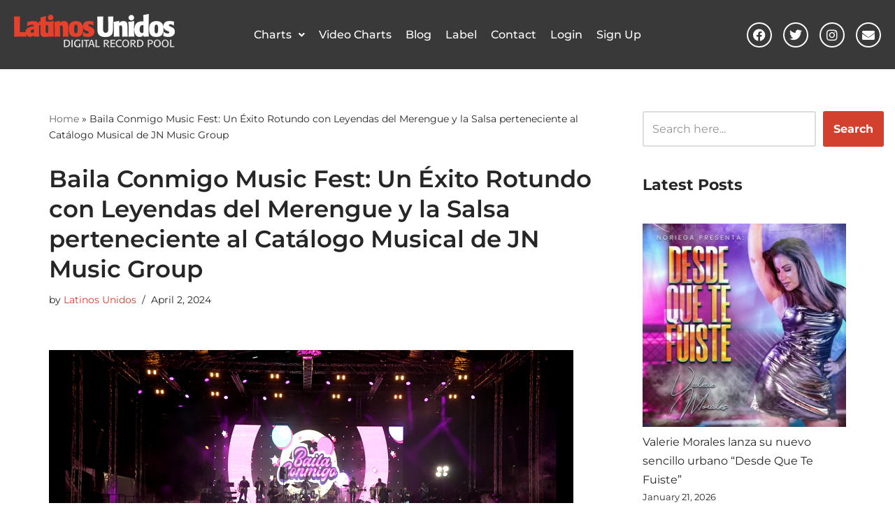

--- FILE ---
content_type: text/html; charset=UTF-8
request_url: https://latinosunidosonline.com/baila-conmigo-music-fest-un-exito-rotundo-con-leyendas-del-merengue-y-la-salsa-perteneciente-al-catalogo-musical-de-jn-music-group/
body_size: 23852
content:
<!DOCTYPE html>
<html lang="en-US">

<head>
	
	<meta charset="UTF-8">
	<meta name="viewport" content="width=device-width, initial-scale=1, minimum-scale=1">
	<link rel="profile" href="http://gmpg.org/xfn/11">
			<link rel="pingback" href="https://latinosunidosonline.com/xmlrpc.php">
		<meta name='robots' content='index, follow, max-image-preview:large, max-snippet:-1, max-video-preview:-1' />

	<!-- This site is optimized with the Yoast SEO plugin v26.7 - https://yoast.com/wordpress/plugins/seo/ -->
	<title>Baila Conmigo Music Fest: Un Éxito Rotundo con Leyendas del Merengue y la Salsa perteneciente al Catálogo Musical de JN Music Group - Latinos Unidos Online</title>
	<link rel="canonical" href="https://latinosunidosonline.com/baila-conmigo-music-fest-un-exito-rotundo-con-leyendas-del-merengue-y-la-salsa-perteneciente-al-catalogo-musical-de-jn-music-group/" />
	<meta property="og:locale" content="en_US" />
	<meta property="og:type" content="article" />
	<meta property="og:title" content="Baila Conmigo Music Fest: Un Éxito Rotundo con Leyendas del Merengue y la Salsa perteneciente al Catálogo Musical de JN Music Group - Latinos Unidos Online" />
	<meta property="og:description" content="(@MinayaPR)&nbsp;El pasado sábado 30 de marzo, la ciudad de Miami se convirtió en la Capital de la Música Latina y se iluminó con el esplendor de los artistas que dijeron SI a la Invitación del evento: Baila Conmigo Music Fest, celebrado en el Miami Marine Stadium en Cayo Biscayne. El diverso cartel del Baila Conmigo&hellip;&nbsp;Read More &raquo;Baila Conmigo Music Fest: Un Éxito Rotundo con Leyendas del Merengue y la Salsa perteneciente al Catálogo Musical de JN Music Group" />
	<meta property="og:url" content="https://latinosunidosonline.com/baila-conmigo-music-fest-un-exito-rotundo-con-leyendas-del-merengue-y-la-salsa-perteneciente-al-catalogo-musical-de-jn-music-group/" />
	<meta property="og:site_name" content="Latinos Unidos Online" />
	<meta property="article:published_time" content="2024-04-02T21:17:54+00:00" />
	<meta property="article:modified_time" content="2024-04-02T21:17:56+00:00" />
	<meta property="og:image" content="https://latinosunidosonline.com/wp-content/uploads/2024/04/1.png" />
	<meta property="og:image:width" content="750" />
	<meta property="og:image:height" content="391" />
	<meta property="og:image:type" content="image/png" />
	<meta name="author" content="Latinos Unidos" />
	<meta name="twitter:card" content="summary_large_image" />
	<meta name="twitter:label1" content="Written by" />
	<meta name="twitter:data1" content="Latinos Unidos" />
	<meta name="twitter:label2" content="Est. reading time" />
	<meta name="twitter:data2" content="5 minutes" />
	<script type="application/ld+json" class="yoast-schema-graph">{"@context":"https://schema.org","@graph":[{"@type":"Article","@id":"https://latinosunidosonline.com/baila-conmigo-music-fest-un-exito-rotundo-con-leyendas-del-merengue-y-la-salsa-perteneciente-al-catalogo-musical-de-jn-music-group/#article","isPartOf":{"@id":"https://latinosunidosonline.com/baila-conmigo-music-fest-un-exito-rotundo-con-leyendas-del-merengue-y-la-salsa-perteneciente-al-catalogo-musical-de-jn-music-group/"},"author":{"name":"Latinos Unidos","@id":"https://latinosunidosonline.com/#/schema/person/093413187eefeecdbbf7bdb4b221da19"},"headline":"Baila Conmigo Music Fest: Un Éxito Rotundo con Leyendas del Merengue y la Salsa perteneciente al Catálogo Musical de JN Music Group","datePublished":"2024-04-02T21:17:54+00:00","dateModified":"2024-04-02T21:17:56+00:00","mainEntityOfPage":{"@id":"https://latinosunidosonline.com/baila-conmigo-music-fest-un-exito-rotundo-con-leyendas-del-merengue-y-la-salsa-perteneciente-al-catalogo-musical-de-jn-music-group/"},"wordCount":764,"commentCount":0,"image":{"@id":"https://latinosunidosonline.com/baila-conmigo-music-fest-un-exito-rotundo-con-leyendas-del-merengue-y-la-salsa-perteneciente-al-catalogo-musical-de-jn-music-group/#primaryimage"},"thumbnailUrl":"https://latinosunidosonline.com/wp-content/uploads/2024/04/1.png","articleSection":["News"],"inLanguage":"en-US","potentialAction":[{"@type":"CommentAction","name":"Comment","target":["https://latinosunidosonline.com/baila-conmigo-music-fest-un-exito-rotundo-con-leyendas-del-merengue-y-la-salsa-perteneciente-al-catalogo-musical-de-jn-music-group/#respond"]}]},{"@type":"WebPage","@id":"https://latinosunidosonline.com/baila-conmigo-music-fest-un-exito-rotundo-con-leyendas-del-merengue-y-la-salsa-perteneciente-al-catalogo-musical-de-jn-music-group/","url":"https://latinosunidosonline.com/baila-conmigo-music-fest-un-exito-rotundo-con-leyendas-del-merengue-y-la-salsa-perteneciente-al-catalogo-musical-de-jn-music-group/","name":"Baila Conmigo Music Fest: Un Éxito Rotundo con Leyendas del Merengue y la Salsa perteneciente al Catálogo Musical de JN Music Group - Latinos Unidos Online","isPartOf":{"@id":"https://latinosunidosonline.com/#website"},"primaryImageOfPage":{"@id":"https://latinosunidosonline.com/baila-conmigo-music-fest-un-exito-rotundo-con-leyendas-del-merengue-y-la-salsa-perteneciente-al-catalogo-musical-de-jn-music-group/#primaryimage"},"image":{"@id":"https://latinosunidosonline.com/baila-conmigo-music-fest-un-exito-rotundo-con-leyendas-del-merengue-y-la-salsa-perteneciente-al-catalogo-musical-de-jn-music-group/#primaryimage"},"thumbnailUrl":"https://latinosunidosonline.com/wp-content/uploads/2024/04/1.png","datePublished":"2024-04-02T21:17:54+00:00","dateModified":"2024-04-02T21:17:56+00:00","author":{"@id":"https://latinosunidosonline.com/#/schema/person/093413187eefeecdbbf7bdb4b221da19"},"breadcrumb":{"@id":"https://latinosunidosonline.com/baila-conmigo-music-fest-un-exito-rotundo-con-leyendas-del-merengue-y-la-salsa-perteneciente-al-catalogo-musical-de-jn-music-group/#breadcrumb"},"inLanguage":"en-US","potentialAction":[{"@type":"ReadAction","target":["https://latinosunidosonline.com/baila-conmigo-music-fest-un-exito-rotundo-con-leyendas-del-merengue-y-la-salsa-perteneciente-al-catalogo-musical-de-jn-music-group/"]}]},{"@type":"ImageObject","inLanguage":"en-US","@id":"https://latinosunidosonline.com/baila-conmigo-music-fest-un-exito-rotundo-con-leyendas-del-merengue-y-la-salsa-perteneciente-al-catalogo-musical-de-jn-music-group/#primaryimage","url":"https://latinosunidosonline.com/wp-content/uploads/2024/04/1.png","contentUrl":"https://latinosunidosonline.com/wp-content/uploads/2024/04/1.png","width":750,"height":391},{"@type":"BreadcrumbList","@id":"https://latinosunidosonline.com/baila-conmigo-music-fest-un-exito-rotundo-con-leyendas-del-merengue-y-la-salsa-perteneciente-al-catalogo-musical-de-jn-music-group/#breadcrumb","itemListElement":[{"@type":"ListItem","position":1,"name":"Home","item":"https://latinosunidosonline.com/"},{"@type":"ListItem","position":2,"name":"Baila Conmigo Music Fest: Un Éxito Rotundo con Leyendas del Merengue y la Salsa perteneciente al Catálogo Musical de JN Music Group"}]},{"@type":"WebSite","@id":"https://latinosunidosonline.com/#website","url":"https://latinosunidosonline.com/","name":"Latinos Unidos Online","description":"Digital Record Pool","potentialAction":[{"@type":"SearchAction","target":{"@type":"EntryPoint","urlTemplate":"https://latinosunidosonline.com/?s={search_term_string}"},"query-input":{"@type":"PropertyValueSpecification","valueRequired":true,"valueName":"search_term_string"}}],"inLanguage":"en-US"},{"@type":"Person","@id":"https://latinosunidosonline.com/#/schema/person/093413187eefeecdbbf7bdb4b221da19","name":"Latinos Unidos","image":{"@type":"ImageObject","inLanguage":"en-US","@id":"https://latinosunidosonline.com/#/schema/person/image/","url":"https://secure.gravatar.com/avatar/dfa0c95089db82617dd1378331afac1f473af40c2478b00b8f8068fbb5d543d0?s=96&d=mm&r=g","contentUrl":"https://secure.gravatar.com/avatar/dfa0c95089db82617dd1378331afac1f473af40c2478b00b8f8068fbb5d543d0?s=96&d=mm&r=g","caption":"Latinos Unidos"},"url":"https://latinosunidosonline.com/author/latinosunidosonlinegmail-com/"}]}</script>
	<!-- / Yoast SEO plugin. -->


<link rel='dns-prefetch' href='//use.fontawesome.com' />
<link rel='dns-prefetch' href='//fonts.googleapis.com' />
<link rel="alternate" type="application/rss+xml" title="Latinos Unidos Online &raquo; Feed" href="https://latinosunidosonline.com/feed/" />
<link rel="alternate" type="application/rss+xml" title="Latinos Unidos Online &raquo; Comments Feed" href="https://latinosunidosonline.com/comments/feed/" />
<link rel="alternate" type="application/rss+xml" title="Latinos Unidos Online &raquo; Baila Conmigo Music Fest: Un Éxito Rotundo con Leyendas del Merengue y la Salsa perteneciente al Catálogo Musical de JN Music Group Comments Feed" href="https://latinosunidosonline.com/baila-conmigo-music-fest-un-exito-rotundo-con-leyendas-del-merengue-y-la-salsa-perteneciente-al-catalogo-musical-de-jn-music-group/feed/" />
<link rel="alternate" title="oEmbed (JSON)" type="application/json+oembed" href="https://latinosunidosonline.com/wp-json/oembed/1.0/embed?url=https%3A%2F%2Flatinosunidosonline.com%2Fbaila-conmigo-music-fest-un-exito-rotundo-con-leyendas-del-merengue-y-la-salsa-perteneciente-al-catalogo-musical-de-jn-music-group%2F" />
<link rel="alternate" title="oEmbed (XML)" type="text/xml+oembed" href="https://latinosunidosonline.com/wp-json/oembed/1.0/embed?url=https%3A%2F%2Flatinosunidosonline.com%2Fbaila-conmigo-music-fest-un-exito-rotundo-con-leyendas-del-merengue-y-la-salsa-perteneciente-al-catalogo-musical-de-jn-music-group%2F&#038;format=xml" />
<style id='wp-img-auto-sizes-contain-inline-css'>
img:is([sizes=auto i],[sizes^="auto," i]){contain-intrinsic-size:3000px 1500px}
/*# sourceURL=wp-img-auto-sizes-contain-inline-css */
</style>
<link rel='stylesheet' id='sbi_styles-css' href='https://latinosunidosonline.com/wp-content/plugins/instagram-feed-pro/css/sbi-styles.min.css?ver=6.9.0' media='all' />
<link rel='stylesheet' id='hfe-widgets-style-css' href='https://latinosunidosonline.com/wp-content/plugins/header-footer-elementor/inc/widgets-css/frontend.css?ver=2.8.1' media='all' />
<link rel='stylesheet' id='anwp-pg-styles-css' href='https://latinosunidosonline.com/wp-content/plugins/anwp-post-grid-for-elementor/public/css/styles.min.css?ver=1.3.3' media='all' />
<style id='wp-emoji-styles-inline-css'>

	img.wp-smiley, img.emoji {
		display: inline !important;
		border: none !important;
		box-shadow: none !important;
		height: 1em !important;
		width: 1em !important;
		margin: 0 0.07em !important;
		vertical-align: -0.1em !important;
		background: none !important;
		padding: 0 !important;
	}
/*# sourceURL=wp-emoji-styles-inline-css */
</style>
<link rel='stylesheet' id='wp-block-library-css' href='https://latinosunidosonline.com/wp-includes/css/dist/block-library/style.min.css?ver=6.9' media='all' />
<style id='classic-theme-styles-inline-css'>
/*! This file is auto-generated */
.wp-block-button__link{color:#fff;background-color:#32373c;border-radius:9999px;box-shadow:none;text-decoration:none;padding:calc(.667em + 2px) calc(1.333em + 2px);font-size:1.125em}.wp-block-file__button{background:#32373c;color:#fff;text-decoration:none}
/*# sourceURL=/wp-includes/css/classic-themes.min.css */
</style>
<style id='font-awesome-svg-styles-default-inline-css'>
.svg-inline--fa {
  display: inline-block;
  height: 1em;
  overflow: visible;
  vertical-align: -.125em;
}
/*# sourceURL=font-awesome-svg-styles-default-inline-css */
</style>
<link rel='stylesheet' id='font-awesome-svg-styles-css' href='https://latinosunidosonline.com/wp-content/uploads/font-awesome/v6.4.2/css/svg-with-js.css' media='all' />
<style id='font-awesome-svg-styles-inline-css'>
   .wp-block-font-awesome-icon svg::before,
   .wp-rich-text-font-awesome-icon svg::before {content: unset;}
/*# sourceURL=font-awesome-svg-styles-inline-css */
</style>
<style id='global-styles-inline-css'>
:root{--wp--preset--aspect-ratio--square: 1;--wp--preset--aspect-ratio--4-3: 4/3;--wp--preset--aspect-ratio--3-4: 3/4;--wp--preset--aspect-ratio--3-2: 3/2;--wp--preset--aspect-ratio--2-3: 2/3;--wp--preset--aspect-ratio--16-9: 16/9;--wp--preset--aspect-ratio--9-16: 9/16;--wp--preset--color--black: #000000;--wp--preset--color--cyan-bluish-gray: #abb8c3;--wp--preset--color--white: #ffffff;--wp--preset--color--pale-pink: #f78da7;--wp--preset--color--vivid-red: #cf2e2e;--wp--preset--color--luminous-vivid-orange: #ff6900;--wp--preset--color--luminous-vivid-amber: #fcb900;--wp--preset--color--light-green-cyan: #7bdcb5;--wp--preset--color--vivid-green-cyan: #00d084;--wp--preset--color--pale-cyan-blue: #8ed1fc;--wp--preset--color--vivid-cyan-blue: #0693e3;--wp--preset--color--vivid-purple: #9b51e0;--wp--preset--color--neve-link-color: var(--nv-primary-accent);--wp--preset--color--neve-link-hover-color: var(--nv-secondary-accent);--wp--preset--color--nv-site-bg: var(--nv-site-bg);--wp--preset--color--nv-light-bg: var(--nv-light-bg);--wp--preset--color--nv-dark-bg: var(--nv-dark-bg);--wp--preset--color--neve-text-color: var(--nv-text-color);--wp--preset--color--nv-text-dark-bg: var(--nv-text-dark-bg);--wp--preset--color--nv-c-1: var(--nv-c-1);--wp--preset--color--nv-c-2: var(--nv-c-2);--wp--preset--gradient--vivid-cyan-blue-to-vivid-purple: linear-gradient(135deg,rgb(6,147,227) 0%,rgb(155,81,224) 100%);--wp--preset--gradient--light-green-cyan-to-vivid-green-cyan: linear-gradient(135deg,rgb(122,220,180) 0%,rgb(0,208,130) 100%);--wp--preset--gradient--luminous-vivid-amber-to-luminous-vivid-orange: linear-gradient(135deg,rgb(252,185,0) 0%,rgb(255,105,0) 100%);--wp--preset--gradient--luminous-vivid-orange-to-vivid-red: linear-gradient(135deg,rgb(255,105,0) 0%,rgb(207,46,46) 100%);--wp--preset--gradient--very-light-gray-to-cyan-bluish-gray: linear-gradient(135deg,rgb(238,238,238) 0%,rgb(169,184,195) 100%);--wp--preset--gradient--cool-to-warm-spectrum: linear-gradient(135deg,rgb(74,234,220) 0%,rgb(151,120,209) 20%,rgb(207,42,186) 40%,rgb(238,44,130) 60%,rgb(251,105,98) 80%,rgb(254,248,76) 100%);--wp--preset--gradient--blush-light-purple: linear-gradient(135deg,rgb(255,206,236) 0%,rgb(152,150,240) 100%);--wp--preset--gradient--blush-bordeaux: linear-gradient(135deg,rgb(254,205,165) 0%,rgb(254,45,45) 50%,rgb(107,0,62) 100%);--wp--preset--gradient--luminous-dusk: linear-gradient(135deg,rgb(255,203,112) 0%,rgb(199,81,192) 50%,rgb(65,88,208) 100%);--wp--preset--gradient--pale-ocean: linear-gradient(135deg,rgb(255,245,203) 0%,rgb(182,227,212) 50%,rgb(51,167,181) 100%);--wp--preset--gradient--electric-grass: linear-gradient(135deg,rgb(202,248,128) 0%,rgb(113,206,126) 100%);--wp--preset--gradient--midnight: linear-gradient(135deg,rgb(2,3,129) 0%,rgb(40,116,252) 100%);--wp--preset--font-size--small: 13px;--wp--preset--font-size--medium: 20px;--wp--preset--font-size--large: 36px;--wp--preset--font-size--x-large: 42px;--wp--preset--spacing--20: 0.44rem;--wp--preset--spacing--30: 0.67rem;--wp--preset--spacing--40: 1rem;--wp--preset--spacing--50: 1.5rem;--wp--preset--spacing--60: 2.25rem;--wp--preset--spacing--70: 3.38rem;--wp--preset--spacing--80: 5.06rem;--wp--preset--shadow--natural: 6px 6px 9px rgba(0, 0, 0, 0.2);--wp--preset--shadow--deep: 12px 12px 50px rgba(0, 0, 0, 0.4);--wp--preset--shadow--sharp: 6px 6px 0px rgba(0, 0, 0, 0.2);--wp--preset--shadow--outlined: 6px 6px 0px -3px rgb(255, 255, 255), 6px 6px rgb(0, 0, 0);--wp--preset--shadow--crisp: 6px 6px 0px rgb(0, 0, 0);}:where(.is-layout-flex){gap: 0.5em;}:where(.is-layout-grid){gap: 0.5em;}body .is-layout-flex{display: flex;}.is-layout-flex{flex-wrap: wrap;align-items: center;}.is-layout-flex > :is(*, div){margin: 0;}body .is-layout-grid{display: grid;}.is-layout-grid > :is(*, div){margin: 0;}:where(.wp-block-columns.is-layout-flex){gap: 2em;}:where(.wp-block-columns.is-layout-grid){gap: 2em;}:where(.wp-block-post-template.is-layout-flex){gap: 1.25em;}:where(.wp-block-post-template.is-layout-grid){gap: 1.25em;}.has-black-color{color: var(--wp--preset--color--black) !important;}.has-cyan-bluish-gray-color{color: var(--wp--preset--color--cyan-bluish-gray) !important;}.has-white-color{color: var(--wp--preset--color--white) !important;}.has-pale-pink-color{color: var(--wp--preset--color--pale-pink) !important;}.has-vivid-red-color{color: var(--wp--preset--color--vivid-red) !important;}.has-luminous-vivid-orange-color{color: var(--wp--preset--color--luminous-vivid-orange) !important;}.has-luminous-vivid-amber-color{color: var(--wp--preset--color--luminous-vivid-amber) !important;}.has-light-green-cyan-color{color: var(--wp--preset--color--light-green-cyan) !important;}.has-vivid-green-cyan-color{color: var(--wp--preset--color--vivid-green-cyan) !important;}.has-pale-cyan-blue-color{color: var(--wp--preset--color--pale-cyan-blue) !important;}.has-vivid-cyan-blue-color{color: var(--wp--preset--color--vivid-cyan-blue) !important;}.has-vivid-purple-color{color: var(--wp--preset--color--vivid-purple) !important;}.has-neve-link-color-color{color: var(--wp--preset--color--neve-link-color) !important;}.has-neve-link-hover-color-color{color: var(--wp--preset--color--neve-link-hover-color) !important;}.has-nv-site-bg-color{color: var(--wp--preset--color--nv-site-bg) !important;}.has-nv-light-bg-color{color: var(--wp--preset--color--nv-light-bg) !important;}.has-nv-dark-bg-color{color: var(--wp--preset--color--nv-dark-bg) !important;}.has-neve-text-color-color{color: var(--wp--preset--color--neve-text-color) !important;}.has-nv-text-dark-bg-color{color: var(--wp--preset--color--nv-text-dark-bg) !important;}.has-nv-c-1-color{color: var(--wp--preset--color--nv-c-1) !important;}.has-nv-c-2-color{color: var(--wp--preset--color--nv-c-2) !important;}.has-black-background-color{background-color: var(--wp--preset--color--black) !important;}.has-cyan-bluish-gray-background-color{background-color: var(--wp--preset--color--cyan-bluish-gray) !important;}.has-white-background-color{background-color: var(--wp--preset--color--white) !important;}.has-pale-pink-background-color{background-color: var(--wp--preset--color--pale-pink) !important;}.has-vivid-red-background-color{background-color: var(--wp--preset--color--vivid-red) !important;}.has-luminous-vivid-orange-background-color{background-color: var(--wp--preset--color--luminous-vivid-orange) !important;}.has-luminous-vivid-amber-background-color{background-color: var(--wp--preset--color--luminous-vivid-amber) !important;}.has-light-green-cyan-background-color{background-color: var(--wp--preset--color--light-green-cyan) !important;}.has-vivid-green-cyan-background-color{background-color: var(--wp--preset--color--vivid-green-cyan) !important;}.has-pale-cyan-blue-background-color{background-color: var(--wp--preset--color--pale-cyan-blue) !important;}.has-vivid-cyan-blue-background-color{background-color: var(--wp--preset--color--vivid-cyan-blue) !important;}.has-vivid-purple-background-color{background-color: var(--wp--preset--color--vivid-purple) !important;}.has-neve-link-color-background-color{background-color: var(--wp--preset--color--neve-link-color) !important;}.has-neve-link-hover-color-background-color{background-color: var(--wp--preset--color--neve-link-hover-color) !important;}.has-nv-site-bg-background-color{background-color: var(--wp--preset--color--nv-site-bg) !important;}.has-nv-light-bg-background-color{background-color: var(--wp--preset--color--nv-light-bg) !important;}.has-nv-dark-bg-background-color{background-color: var(--wp--preset--color--nv-dark-bg) !important;}.has-neve-text-color-background-color{background-color: var(--wp--preset--color--neve-text-color) !important;}.has-nv-text-dark-bg-background-color{background-color: var(--wp--preset--color--nv-text-dark-bg) !important;}.has-nv-c-1-background-color{background-color: var(--wp--preset--color--nv-c-1) !important;}.has-nv-c-2-background-color{background-color: var(--wp--preset--color--nv-c-2) !important;}.has-black-border-color{border-color: var(--wp--preset--color--black) !important;}.has-cyan-bluish-gray-border-color{border-color: var(--wp--preset--color--cyan-bluish-gray) !important;}.has-white-border-color{border-color: var(--wp--preset--color--white) !important;}.has-pale-pink-border-color{border-color: var(--wp--preset--color--pale-pink) !important;}.has-vivid-red-border-color{border-color: var(--wp--preset--color--vivid-red) !important;}.has-luminous-vivid-orange-border-color{border-color: var(--wp--preset--color--luminous-vivid-orange) !important;}.has-luminous-vivid-amber-border-color{border-color: var(--wp--preset--color--luminous-vivid-amber) !important;}.has-light-green-cyan-border-color{border-color: var(--wp--preset--color--light-green-cyan) !important;}.has-vivid-green-cyan-border-color{border-color: var(--wp--preset--color--vivid-green-cyan) !important;}.has-pale-cyan-blue-border-color{border-color: var(--wp--preset--color--pale-cyan-blue) !important;}.has-vivid-cyan-blue-border-color{border-color: var(--wp--preset--color--vivid-cyan-blue) !important;}.has-vivid-purple-border-color{border-color: var(--wp--preset--color--vivid-purple) !important;}.has-neve-link-color-border-color{border-color: var(--wp--preset--color--neve-link-color) !important;}.has-neve-link-hover-color-border-color{border-color: var(--wp--preset--color--neve-link-hover-color) !important;}.has-nv-site-bg-border-color{border-color: var(--wp--preset--color--nv-site-bg) !important;}.has-nv-light-bg-border-color{border-color: var(--wp--preset--color--nv-light-bg) !important;}.has-nv-dark-bg-border-color{border-color: var(--wp--preset--color--nv-dark-bg) !important;}.has-neve-text-color-border-color{border-color: var(--wp--preset--color--neve-text-color) !important;}.has-nv-text-dark-bg-border-color{border-color: var(--wp--preset--color--nv-text-dark-bg) !important;}.has-nv-c-1-border-color{border-color: var(--wp--preset--color--nv-c-1) !important;}.has-nv-c-2-border-color{border-color: var(--wp--preset--color--nv-c-2) !important;}.has-vivid-cyan-blue-to-vivid-purple-gradient-background{background: var(--wp--preset--gradient--vivid-cyan-blue-to-vivid-purple) !important;}.has-light-green-cyan-to-vivid-green-cyan-gradient-background{background: var(--wp--preset--gradient--light-green-cyan-to-vivid-green-cyan) !important;}.has-luminous-vivid-amber-to-luminous-vivid-orange-gradient-background{background: var(--wp--preset--gradient--luminous-vivid-amber-to-luminous-vivid-orange) !important;}.has-luminous-vivid-orange-to-vivid-red-gradient-background{background: var(--wp--preset--gradient--luminous-vivid-orange-to-vivid-red) !important;}.has-very-light-gray-to-cyan-bluish-gray-gradient-background{background: var(--wp--preset--gradient--very-light-gray-to-cyan-bluish-gray) !important;}.has-cool-to-warm-spectrum-gradient-background{background: var(--wp--preset--gradient--cool-to-warm-spectrum) !important;}.has-blush-light-purple-gradient-background{background: var(--wp--preset--gradient--blush-light-purple) !important;}.has-blush-bordeaux-gradient-background{background: var(--wp--preset--gradient--blush-bordeaux) !important;}.has-luminous-dusk-gradient-background{background: var(--wp--preset--gradient--luminous-dusk) !important;}.has-pale-ocean-gradient-background{background: var(--wp--preset--gradient--pale-ocean) !important;}.has-electric-grass-gradient-background{background: var(--wp--preset--gradient--electric-grass) !important;}.has-midnight-gradient-background{background: var(--wp--preset--gradient--midnight) !important;}.has-small-font-size{font-size: var(--wp--preset--font-size--small) !important;}.has-medium-font-size{font-size: var(--wp--preset--font-size--medium) !important;}.has-large-font-size{font-size: var(--wp--preset--font-size--large) !important;}.has-x-large-font-size{font-size: var(--wp--preset--font-size--x-large) !important;}
:where(.wp-block-post-template.is-layout-flex){gap: 1.25em;}:where(.wp-block-post-template.is-layout-grid){gap: 1.25em;}
:where(.wp-block-term-template.is-layout-flex){gap: 1.25em;}:where(.wp-block-term-template.is-layout-grid){gap: 1.25em;}
:where(.wp-block-columns.is-layout-flex){gap: 2em;}:where(.wp-block-columns.is-layout-grid){gap: 2em;}
:root :where(.wp-block-pullquote){font-size: 1.5em;line-height: 1.6;}
/*# sourceURL=global-styles-inline-css */
</style>
<link rel='stylesheet' id='hfe-style-css' href='https://latinosunidosonline.com/wp-content/plugins/header-footer-elementor/assets/css/header-footer-elementor.css?ver=2.8.1' media='all' />
<link rel='stylesheet' id='elementor-icons-css' href='https://latinosunidosonline.com/wp-content/plugins/elementor/assets/lib/eicons/css/elementor-icons.min.css?ver=5.45.0' media='all' />
<link rel='stylesheet' id='elementor-frontend-css' href='https://latinosunidosonline.com/wp-content/plugins/elementor/assets/css/frontend.min.css?ver=3.34.1' media='all' />
<link rel='stylesheet' id='elementor-post-45685-css' href='https://latinosunidosonline.com/wp-content/uploads/elementor/css/post-45685.css?ver=1768483547' media='all' />
<link rel='stylesheet' id='sbistyles-css' href='https://latinosunidosonline.com/wp-content/plugins/instagram-feed-pro/css/sbi-styles.min.css?ver=6.9.0' media='all' />
<link rel='stylesheet' id='elementor-post-52984-css' href='https://latinosunidosonline.com/wp-content/uploads/elementor/css/post-52984.css?ver=1768483548' media='all' />
<link rel='stylesheet' id='elementor-post-52921-css' href='https://latinosunidosonline.com/wp-content/uploads/elementor/css/post-52921.css?ver=1768483548' media='all' />
<link rel='stylesheet' id='neve-style-css' href='https://latinosunidosonline.com/wp-content/themes/neve/style-main-new.min.css?ver=4.2.2' media='all' />
<style id='neve-style-inline-css'>
.is-menu-sidebar .header-menu-sidebar { visibility: visible; }.is-menu-sidebar.menu_sidebar_slide_left .header-menu-sidebar { transform: translate3d(0, 0, 0); left: 0; }.is-menu-sidebar.menu_sidebar_slide_right .header-menu-sidebar { transform: translate3d(0, 0, 0); right: 0; }.is-menu-sidebar.menu_sidebar_pull_right .header-menu-sidebar, .is-menu-sidebar.menu_sidebar_pull_left .header-menu-sidebar { transform: translateX(0); }.is-menu-sidebar.menu_sidebar_dropdown .header-menu-sidebar { height: auto; }.is-menu-sidebar.menu_sidebar_dropdown .header-menu-sidebar-inner { max-height: 400px; padding: 20px 0; }.is-menu-sidebar.menu_sidebar_full_canvas .header-menu-sidebar { opacity: 1; }.header-menu-sidebar .menu-item-nav-search:not(.floating) { pointer-events: none; }.header-menu-sidebar .menu-item-nav-search .is-menu-sidebar { pointer-events: unset; }@media screen and (max-width: 960px) { .builder-item.cr .item--inner { --textalign: center; --justify: center; } }
.nv-meta-list li.meta:not(:last-child):after { content:"/" }.nv-meta-list .no-mobile{
			display:none;
		}.nv-meta-list li.last::after{
			content: ""!important;
		}@media (min-width: 769px) {
			.nv-meta-list .no-mobile {
				display: inline-block;
			}
			.nv-meta-list li.last:not(:last-child)::after {
		 		content: "/" !important;
			}
		}
 :root{ --container: 748px;--postwidth:100%; --primarybtnbg: var(--nv-primary-accent); --primarybtnhoverbg: var(--nv-primary-accent); --primarybtncolor: #fff; --secondarybtncolor: var(--nv-primary-accent); --primarybtnhovercolor: #fff; --secondarybtnhovercolor: var(--nv-primary-accent);--primarybtnborderradius:3px;--secondarybtnborderradius:3px;--secondarybtnborderwidth:3px;--btnpadding:13px 15px;--primarybtnpadding:13px 15px;--secondarybtnpadding:calc(13px - 3px) calc(15px - 3px); --bodyfontfamily: Montserrat; --bodyfontsize: 15px; --bodylineheight: 1.6; --bodyletterspacing: 0px; --bodyfontweight: 400; --headingsfontfamily: Montserrat; --h1fontsize: 22px; --h1fontweight: 500; --h1lineheight: 1.3em; --h1letterspacing: 0px; --h1texttransform: none; --h2fontsize: 24px; --h2fontweight: 500; --h2lineheight: 1.3em; --h2letterspacing: 0px; --h2texttransform: none; --h3fontsize: 20px; --h3fontweight: 700; --h3lineheight: 1.4em; --h3letterspacing: 0px; --h3texttransform: none; --h4fontsize: 20px; --h4fontweight: 500; --h4lineheight: 1.6em; --h4letterspacing: 0px; --h4texttransform: none; --h5fontsize: 16px; --h5fontweight: 700; --h5lineheight: 1.6; --h5letterspacing: 0px; --h5texttransform: none; --h6fontsize: 14px; --h6fontweight: 700; --h6lineheight: 1.6; --h6letterspacing: 0px; --h6texttransform: none;--formfieldborderwidth:2px;--formfieldborderradius:3px; --formfieldbgcolor: var(--nv-site-bg); --formfieldbordercolor: #dddddd; --formfieldcolor: var(--nv-text-color);--formfieldpadding:10px 12px; } .nv-index-posts{ --borderradius:0px; } .single-post-container .alignfull > [class*="__inner-container"], .single-post-container .alignwide > [class*="__inner-container"]{ max-width:718px } .nv-meta-list{ --avatarsize: 20px; } .single .nv-meta-list{ --avatarsize: 20px; } .blog .blog-entry-title, .archive .blog-entry-title{ --fontweight: none; } .single h1.entry-title{ --fontweight: 600; } .nv-post-cover{ --height: 250px;--padding:40px 15px;--justify: flex-start; --textalign: left; --valign: center; } .nv-post-cover .nv-title-meta-wrap, .nv-page-title-wrap, .entry-header{ --textalign: left; } .nv-is-boxed.nv-title-meta-wrap{ --padding:40px 15px; --bgcolor: var(--nv-dark-bg); } .nv-overlay{ --opacity: 50; --blendmode: normal; } .nv-is-boxed.nv-comments-wrap{ --padding:20px; } .nv-is-boxed.comment-respond{ --padding:20px; } .single:not(.single-product), .page{ --c-vspace:0 0 0 0;; } .scroll-to-top{ --color: var(--nv-text-dark-bg);--padding:8px 10px; --borderradius: 3px; --bgcolor: var(--nv-primary-accent); --hovercolor: var(--nv-text-dark-bg); --hoverbgcolor: var(--nv-primary-accent);--size:16px; } .global-styled{ --bgcolor: var(--nv-site-bg); } .header-top{ --rowbcolor: var(--nv-light-bg); --color: var(--nv-text-color); --bgcolor: var(--nv-site-bg); } .header-main{ --rowbcolor: var(--nv-light-bg); --color: #ffffff; --bgcolor: #393939; } .header-bottom{ --rowbcolor: var(--nv-light-bg); --color: #ffffff; --bgcolor: #000000; } .header-menu-sidebar-bg{ --justify: flex-start; --textalign: left;--flexg: 1;--wrapdropdownwidth: auto; --color: var(--nv-text-color); --bgcolor: var(--nv-site-bg); } .header-menu-sidebar{ width: 360px; } .builder-item--logo{ --maxwidth: 120px; --fs: 24px;--padding:10px 0;--margin:0; --textalign: left;--justify: flex-start; } .builder-item--nav-icon,.header-menu-sidebar .close-sidebar-panel .navbar-toggle{ --borderradius:0;--borderwidth:1px; } .builder-item--nav-icon{ --label-margin:0 5px 0 0;;--padding:10px 15px;--margin:0; } .builder-item--primary-menu{ --hovercolor: #db1818; --hovertextcolor: var(--nv-text-color); --activecolor: #db1818; --spacing: 20px; --height: 25px;--padding:0;--margin:0; --fontfamily: Montserrat; --fontsize: 1em; --lineheight: 1.6em; --letterspacing: 0px; --fontweight: 500; --texttransform: none; --iconsize: 1em; } .hfg-is-group.has-primary-menu .inherit-ff{ --inheritedff: Montserrat; --inheritedfw: 500; } .builder-item--custom_html{ --padding:0;--margin:0; --fontsize: 1em; --lineheight: 1.6; --letterspacing: 0px; --fontweight: 500; --texttransform: none; --iconsize: 1em; --textalign: left;--justify: flex-start; } .builder-item--header_search_responsive{ --iconsize: 18px; --formfieldfontsize: 14px;--formfieldborderwidth:2px;--formfieldborderradius:2px; --height: 40px;--padding:0 10px;--margin:0; } .footer-top-inner .row{ grid-template-columns:1fr 1fr 1fr; --valign: flex-start; } .footer-top{ --rowbcolor: var(--nv-light-bg); --color: var(--nv-text-color); --bgcolor: var(--nv-site-bg); } .footer-main-inner .row{ grid-template-columns:1fr 2fr 1fr; --valign: flex-start; } .footer-main{ --rowbcolor: var(--nv-light-bg); --color: #ffffff; --bgcolor: #393939; } .footer-bottom-inner .row{ grid-template-columns:1fr 1fr 1fr; --valign: flex-start; } .footer-bottom{ --rowbcolor: var(--nv-light-bg); --color: var(--nv-text-dark-bg); --bgcolor: var(--nv-dark-bg); } .builder-item--footer-one-widgets{ --padding:0;--margin:0; --textalign: left;--justify: flex-start; } .builder-item--footer-two-widgets{ --padding:0;--margin:0; --textalign: left;--justify: flex-start; } .builder-item--footer-three-widgets{ --padding:0;--margin:0; --textalign: left;--justify: flex-start; } .builder-item--footer-menu{ --hovercolor: #de402d; --spacing: 20px; --height: 25px;--padding:0;--margin:0; --fontsize: 1em; --lineheight: 1.6em; --letterspacing: 0px; --fontweight: 400; --texttransform: none; --iconsize: 1em; --textalign: center;--justify: center; } @media(min-width: 576px){ :root{ --container: 992px;--postwidth:50%;--btnpadding:13px 15px;--primarybtnpadding:13px 15px;--secondarybtnpadding:calc(13px - 3px) calc(15px - 3px); --bodyfontsize: 16px; --bodylineheight: 1.6; --bodyletterspacing: 0px; --h1fontsize: 38px; --h1lineheight: 1.2em; --h1letterspacing: 0px; --h2fontsize: 26px; --h2lineheight: 1.2em; --h2letterspacing: 0px; --h3fontsize: 22px; --h3lineheight: 1.4em; --h3letterspacing: 0px; --h4fontsize: 20px; --h4lineheight: 1.5em; --h4letterspacing: 0px; --h5fontsize: 18px; --h5lineheight: 1.6; --h5letterspacing: 0px; --h6fontsize: 14px; --h6lineheight: 1.6; --h6letterspacing: 0px; } .single-post-container .alignfull > [class*="__inner-container"], .single-post-container .alignwide > [class*="__inner-container"]{ max-width:962px } .nv-meta-list{ --avatarsize: 20px; } .single .nv-meta-list{ --avatarsize: 20px; } .nv-post-cover{ --height: 320px;--padding:60px 30px;--justify: flex-start; --textalign: left; --valign: center; } .nv-post-cover .nv-title-meta-wrap, .nv-page-title-wrap, .entry-header{ --textalign: left; } .nv-is-boxed.nv-title-meta-wrap{ --padding:60px 30px; } .nv-is-boxed.nv-comments-wrap{ --padding:30px; } .nv-is-boxed.comment-respond{ --padding:30px; } .single:not(.single-product), .page{ --c-vspace:0 0 0 0;; } .scroll-to-top{ --padding:8px 10px;--size:16px; } .header-menu-sidebar-bg{ --justify: flex-start; --textalign: left;--flexg: 1;--wrapdropdownwidth: auto; } .header-menu-sidebar{ width: 360px; } .builder-item--logo{ --maxwidth: 120px; --fs: 24px;--padding:10px 0;--margin:0; --textalign: left;--justify: flex-start; } .builder-item--nav-icon{ --label-margin:0 5px 0 0;;--padding:10px 15px;--margin:0; } .builder-item--primary-menu{ --spacing: 20px; --height: 25px;--padding:0;--margin:0; --fontsize: 1em; --lineheight: 1.6em; --letterspacing: 0px; --iconsize: 1em; } .builder-item--custom_html{ --padding:0;--margin:0; --fontsize: 1em; --lineheight: 1.6; --letterspacing: 0px; --iconsize: 1em; --textalign: left;--justify: flex-start; } .builder-item--header_search_responsive{ --formfieldfontsize: 14px;--formfieldborderwidth:2px;--formfieldborderradius:2px; --height: 40px;--padding:0 10px;--margin:0; } .builder-item--footer-one-widgets{ --padding:0;--margin:0; --textalign: left;--justify: flex-start; } .builder-item--footer-two-widgets{ --padding:0;--margin:0; --textalign: left;--justify: flex-start; } .builder-item--footer-three-widgets{ --padding:0;--margin:0; --textalign: left;--justify: flex-start; } .builder-item--footer-menu{ --spacing: 20px; --height: 25px;--padding:0;--margin:0; --fontsize: 1em; --lineheight: 1.6em; --letterspacing: 0px; --iconsize: 1em; --textalign: left;--justify: flex-start; } }@media(min-width: 960px){ :root{ --container: 1170px;--postwidth:33.333333333333%;--btnpadding:13px 15px;--primarybtnpadding:13px 15px;--secondarybtnpadding:calc(13px - 3px) calc(15px - 3px); --bodyfontsize: 16px; --bodylineheight: 1.7; --bodyletterspacing: 0px; --h1fontsize: 40px; --h1lineheight: 1.1em; --h1letterspacing: 0px; --h2fontsize: 30px; --h2lineheight: 1.2em; --h2letterspacing: 0px; --h3fontsize: 22px; --h3lineheight: 1.4em; --h3letterspacing: 0px; --h4fontsize: 20px; --h4lineheight: 1.5em; --h4letterspacing: 0px; --h5fontsize: 20px; --h5lineheight: 1.6; --h5letterspacing: 0px; --h6fontsize: 16px; --h6lineheight: 1.6; --h6letterspacing: 0px; } body:not(.single):not(.archive):not(.blog):not(.search):not(.error404) .neve-main > .container .col, body.post-type-archive-course .neve-main > .container .col, body.post-type-archive-llms_membership .neve-main > .container .col{ max-width: 100%; } body:not(.single):not(.archive):not(.blog):not(.search):not(.error404) .nv-sidebar-wrap, body.post-type-archive-course .nv-sidebar-wrap, body.post-type-archive-llms_membership .nv-sidebar-wrap{ max-width: 0%; } .neve-main > .archive-container .nv-index-posts.col{ max-width: 100%; } .neve-main > .archive-container .nv-sidebar-wrap{ max-width: 0%; } .neve-main > .single-post-container .nv-single-post-wrap.col{ max-width: 70%; } .single-post-container .alignfull > [class*="__inner-container"], .single-post-container .alignwide > [class*="__inner-container"]{ max-width:789px } .container-fluid.single-post-container .alignfull > [class*="__inner-container"], .container-fluid.single-post-container .alignwide > [class*="__inner-container"]{ max-width:calc(70% + 15px) } .neve-main > .single-post-container .nv-sidebar-wrap{ max-width: 30%; } .nv-meta-list{ --avatarsize: 20px; } .single .nv-meta-list{ --avatarsize: 20px; } .blog .blog-entry-title, .archive .blog-entry-title{ --fontsize: 0px; } .single h1.entry-title{ --fontsize: 34px; --lineheight: 43px; } .nv-post-cover{ --height: 400px;--padding:60px 40px;--justify: flex-start; --textalign: left; --valign: center; } .nv-post-cover .nv-title-meta-wrap, .nv-page-title-wrap, .entry-header{ --textalign: left; } .nv-is-boxed.nv-title-meta-wrap{ --padding:60px 40px; } .nv-is-boxed.nv-comments-wrap{ --padding:40px; } .nv-is-boxed.comment-respond{ --padding:40px; } .single:not(.single-product), .page{ --c-vspace:0 0 0 0;; } .scroll-to-top{ --padding:8px 10px;--size:16px; } .header-menu-sidebar-bg{ --justify: flex-start; --textalign: left;--flexg: 1;--wrapdropdownwidth: auto; } .header-menu-sidebar{ width: 360px; } .builder-item--logo{ --maxwidth: 210px; --fs: 24px;--padding:10px 0;--margin:0; --textalign: left;--justify: flex-start; } .builder-item--nav-icon{ --label-margin:0 5px 0 0;;--padding:10px 15px;--margin:0; } .builder-item--primary-menu{ --spacing: 20px; --height: 25px;--padding:0;--margin:0; --fontsize: 16px; --lineheight: 1.6em; --letterspacing: 0px; --iconsize: 16px; } .builder-item--custom_html{ --padding:0;--margin:0; --fontsize: 1em; --lineheight: 1.6; --letterspacing: 0px; --iconsize: 1em; --textalign: left;--justify: flex-start; } .builder-item--header_search_responsive{ --formfieldfontsize: 14px;--formfieldborderwidth:2px;--formfieldborderradius:2px; --height: 40px;--padding:0 10px;--margin:0; } .builder-item--footer-one-widgets{ --padding:0;--margin:0; --textalign: left;--justify: flex-start; } .builder-item--footer-two-widgets{ --padding:0;--margin:0; --textalign: left;--justify: flex-start; } .builder-item--footer-three-widgets{ --padding:0;--margin:0; --textalign: left;--justify: flex-start; } .builder-item--footer-menu{ --spacing: 20px; --height: 25px;--padding:0;--margin:0; --fontsize: 15px; --lineheight: 1.6em; --letterspacing: 0px; --iconsize: 15px; --textalign: right;--justify: flex-end; } }.nv-content-wrap .elementor a:not(.button):not(.wp-block-file__button){ text-decoration: none; }.scroll-to-top {right: 20px; border: none; position: fixed; bottom: 30px; display: none; opacity: 0; visibility: hidden; transition: opacity 0.3s ease-in-out, visibility 0.3s ease-in-out; align-items: center; justify-content: center; z-index: 999; } @supports (-webkit-overflow-scrolling: touch) { .scroll-to-top { bottom: 74px; } } .scroll-to-top.image { background-position: center; } .scroll-to-top .scroll-to-top-image { width: 100%; height: 100%; } .scroll-to-top .scroll-to-top-label { margin: 0; padding: 5px; } .scroll-to-top:hover { text-decoration: none; } .scroll-to-top.scroll-to-top-left {left: 20px; right: unset;} .scroll-to-top.scroll-show-mobile { display: flex; } @media (min-width: 960px) { .scroll-to-top { display: flex; } }.scroll-to-top { color: var(--color); padding: var(--padding); border-radius: var(--borderradius); background: var(--bgcolor); } .scroll-to-top:hover, .scroll-to-top:focus { color: var(--hovercolor); background: var(--hoverbgcolor); } .scroll-to-top-icon, .scroll-to-top.image .scroll-to-top-image { width: var(--size); height: var(--size); } .scroll-to-top-image { background-image: var(--bgimage); background-size: cover; }:root{--nv-primary-accent:#d3402e;--nv-secondary-accent:#000000;--nv-site-bg:#ffffff;--nv-light-bg:#f4f5f7;--nv-dark-bg:#121212;--nv-text-color:#272626;--nv-text-dark-bg:#ffffff;--nv-c-1:#9463ae;--nv-c-2:#be574b;--nv-fallback-ff:Arial, Helvetica, sans-serif;}
:root{--e-global-color-nvprimaryaccent:#d3402e;--e-global-color-nvsecondaryaccent:#000000;--e-global-color-nvsitebg:#ffffff;--e-global-color-nvlightbg:#f4f5f7;--e-global-color-nvdarkbg:#121212;--e-global-color-nvtextcolor:#272626;--e-global-color-nvtextdarkbg:#ffffff;--e-global-color-nvc1:#9463ae;--e-global-color-nvc2:#be574b;}
/*# sourceURL=neve-style-inline-css */
</style>
<link rel='stylesheet' id='font-awesome-official-css' href='https://use.fontawesome.com/releases/v6.4.2/css/all.css' media='all' integrity="sha384-blOohCVdhjmtROpu8+CfTnUWham9nkX7P7OZQMst+RUnhtoY/9qemFAkIKOYxDI3" crossorigin="anonymous" />
<link rel='stylesheet' id='hfe-elementor-icons-css' href='https://latinosunidosonline.com/wp-content/plugins/elementor/assets/lib/eicons/css/elementor-icons.min.css?ver=5.34.0' media='all' />
<link rel='stylesheet' id='hfe-icons-list-css' href='https://latinosunidosonline.com/wp-content/plugins/elementor/assets/css/widget-icon-list.min.css?ver=3.24.3' media='all' />
<link rel='stylesheet' id='hfe-social-icons-css' href='https://latinosunidosonline.com/wp-content/plugins/elementor/assets/css/widget-social-icons.min.css?ver=3.24.0' media='all' />
<link rel='stylesheet' id='hfe-social-share-icons-brands-css' href='https://latinosunidosonline.com/wp-content/plugins/elementor/assets/lib/font-awesome/css/brands.css?ver=5.15.3' media='all' />
<link rel='stylesheet' id='hfe-social-share-icons-fontawesome-css' href='https://latinosunidosonline.com/wp-content/plugins/elementor/assets/lib/font-awesome/css/fontawesome.css?ver=5.15.3' media='all' />
<link rel='stylesheet' id='hfe-nav-menu-icons-css' href='https://latinosunidosonline.com/wp-content/plugins/elementor/assets/lib/font-awesome/css/solid.css?ver=5.15.3' media='all' />
<link rel='stylesheet' id='eael-general-css' href='https://latinosunidosonline.com/wp-content/plugins/essential-addons-for-elementor-lite/assets/front-end/css/view/general.min.css?ver=6.5.7' media='all' />
<link rel='stylesheet' id='neve-google-font-montserrat-css' href='//fonts.googleapis.com/css?family=Montserrat%3A500%2C400%2C700%2C600&#038;display=swap&#038;ver=4.2.2' media='all' />
<link rel='stylesheet' id='font-awesome-official-v4shim-css' href='https://use.fontawesome.com/releases/v6.4.2/css/v4-shims.css' media='all' integrity="sha384-IqMDcR2qh8kGcGdRrxwop5R2GiUY5h8aDR/LhYxPYiXh3sAAGGDkFvFqWgFvTsTd" crossorigin="anonymous" />
<link rel='stylesheet' id='elementor-gf-local-montserrat-css' href='https://latinosunidosonline.com/wp-content/uploads/elementor/google-fonts/css/montserrat.css?ver=1743196378' media='all' />
<link rel='stylesheet' id='elementor-icons-shared-0-css' href='https://latinosunidosonline.com/wp-content/plugins/elementor/assets/lib/font-awesome/css/fontawesome.min.css?ver=5.15.3' media='all' />
<link rel='stylesheet' id='elementor-icons-fa-solid-css' href='https://latinosunidosonline.com/wp-content/plugins/elementor/assets/lib/font-awesome/css/solid.min.css?ver=5.15.3' media='all' />
<link rel='stylesheet' id='elementor-icons-fa-regular-css' href='https://latinosunidosonline.com/wp-content/plugins/elementor/assets/lib/font-awesome/css/regular.min.css?ver=5.15.3' media='all' />
<link rel='stylesheet' id='elementor-icons-fa-brands-css' href='https://latinosunidosonline.com/wp-content/plugins/elementor/assets/lib/font-awesome/css/brands.min.css?ver=5.15.3' media='all' />
<script src="https://latinosunidosonline.com/wp-includes/js/jquery/jquery.min.js?ver=3.7.1" id="jquery-core-js"></script>
<script src="https://latinosunidosonline.com/wp-includes/js/jquery/jquery-migrate.min.js?ver=3.4.1" id="jquery-migrate-js"></script>
<script id="jquery-js-after">
!function($){"use strict";$(document).ready(function(){$(this).scrollTop()>100&&$(".hfe-scroll-to-top-wrap").removeClass("hfe-scroll-to-top-hide"),$(window).scroll(function(){$(this).scrollTop()<100?$(".hfe-scroll-to-top-wrap").fadeOut(300):$(".hfe-scroll-to-top-wrap").fadeIn(300)}),$(".hfe-scroll-to-top-wrap").on("click",function(){$("html, body").animate({scrollTop:0},300);return!1})})}(jQuery);
!function($){'use strict';$(document).ready(function(){var bar=$('.hfe-reading-progress-bar');if(!bar.length)return;$(window).on('scroll',function(){var s=$(window).scrollTop(),d=$(document).height()-$(window).height(),p=d? s/d*100:0;bar.css('width',p+'%')});});}(jQuery);
//# sourceURL=jquery-js-after
</script>
<link rel="https://api.w.org/" href="https://latinosunidosonline.com/wp-json/" /><link rel="alternate" title="JSON" type="application/json" href="https://latinosunidosonline.com/wp-json/wp/v2/posts/60679" /><link rel="EditURI" type="application/rsd+xml" title="RSD" href="https://latinosunidosonline.com/xmlrpc.php?rsd" />
<meta name="generator" content="WordPress 6.9" />
<link rel='shortlink' href='https://latinosunidosonline.com/?p=60679' />
<meta name="generator" content="Elementor 3.34.1; features: additional_custom_breakpoints; settings: css_print_method-external, google_font-enabled, font_display-auto">
			<style>
				.e-con.e-parent:nth-of-type(n+4):not(.e-lazyloaded):not(.e-no-lazyload),
				.e-con.e-parent:nth-of-type(n+4):not(.e-lazyloaded):not(.e-no-lazyload) * {
					background-image: none !important;
				}
				@media screen and (max-height: 1024px) {
					.e-con.e-parent:nth-of-type(n+3):not(.e-lazyloaded):not(.e-no-lazyload),
					.e-con.e-parent:nth-of-type(n+3):not(.e-lazyloaded):not(.e-no-lazyload) * {
						background-image: none !important;
					}
				}
				@media screen and (max-height: 640px) {
					.e-con.e-parent:nth-of-type(n+2):not(.e-lazyloaded):not(.e-no-lazyload),
					.e-con.e-parent:nth-of-type(n+2):not(.e-lazyloaded):not(.e-no-lazyload) * {
						background-image: none !important;
					}
				}
			</style>
			<link rel="icon" href="https://latinosunidosonline.com/wp-content/uploads/2025/12/LU-favicon-150x150.png" sizes="32x32" />
<link rel="icon" href="https://latinosunidosonline.com/wp-content/uploads/2025/12/LU-favicon-300x300.png" sizes="192x192" />
<link rel="apple-touch-icon" href="https://latinosunidosonline.com/wp-content/uploads/2025/12/LU-favicon-300x300.png" />
<meta name="msapplication-TileImage" content="https://latinosunidosonline.com/wp-content/uploads/2025/12/LU-favicon-300x300.png" />
		<style id="wp-custom-css">
			div.wpforms-container-full .wpforms-form textarea.wpforms-field-large{height:100px !important;}
.widget .widget-title{font-weight:500; font-size:22px;
margin-bottom:15px;}
#sb_instagram .sbi_info p{text-align:left;}		</style>
		
	</head>

<body  class="wp-singular post-template-default single single-post postid-60679 single-format-standard wp-theme-neve theme--neve ehf-header ehf-footer ehf-template-neve ehf-stylesheet-neve  nv-blog-grid nv-sidebar-right menu_sidebar_slide_left elementor-default elementor-kit-45685" id="neve_body"  >
<div class="wrapper">
	
	<header class="header"  >
		<a class="neve-skip-link show-on-focus" href="#content" >
			Skip to content		</a>
				<header id="masthead" itemscope="itemscope" itemtype="https://schema.org/WPHeader">
			<p class="main-title bhf-hidden" itemprop="headline"><a href="https://latinosunidosonline.com" title="Latinos Unidos Online" rel="home">Latinos Unidos Online</a></p>
					<div data-elementor-type="wp-post" data-elementor-id="52984" class="elementor elementor-52984">
						<section class="elementor-section elementor-top-section elementor-element elementor-element-4967e26 elementor-section-full_width elementor-section-content-middle elementor-section-height-default elementor-section-height-default" data-id="4967e26" data-element_type="section" data-settings="{&quot;background_background&quot;:&quot;classic&quot;}">
						<div class="elementor-container elementor-column-gap-default">
					<div class="elementor-column elementor-col-25 elementor-top-column elementor-element elementor-element-6f4ae02" data-id="6f4ae02" data-element_type="column">
			<div class="elementor-widget-wrap elementor-element-populated">
						<div class="elementor-element elementor-element-99f42e5 elementor-widget elementor-widget-site-logo" data-id="99f42e5" data-element_type="widget" data-settings="{&quot;align&quot;:&quot;left&quot;,&quot;width&quot;:{&quot;unit&quot;:&quot;%&quot;,&quot;size&quot;:&quot;&quot;,&quot;sizes&quot;:[]},&quot;width_tablet&quot;:{&quot;unit&quot;:&quot;%&quot;,&quot;size&quot;:&quot;&quot;,&quot;sizes&quot;:[]},&quot;width_mobile&quot;:{&quot;unit&quot;:&quot;%&quot;,&quot;size&quot;:&quot;&quot;,&quot;sizes&quot;:[]},&quot;space&quot;:{&quot;unit&quot;:&quot;%&quot;,&quot;size&quot;:&quot;&quot;,&quot;sizes&quot;:[]},&quot;space_tablet&quot;:{&quot;unit&quot;:&quot;%&quot;,&quot;size&quot;:&quot;&quot;,&quot;sizes&quot;:[]},&quot;space_mobile&quot;:{&quot;unit&quot;:&quot;%&quot;,&quot;size&quot;:&quot;&quot;,&quot;sizes&quot;:[]},&quot;image_border_radius&quot;:{&quot;unit&quot;:&quot;px&quot;,&quot;top&quot;:&quot;&quot;,&quot;right&quot;:&quot;&quot;,&quot;bottom&quot;:&quot;&quot;,&quot;left&quot;:&quot;&quot;,&quot;isLinked&quot;:true},&quot;image_border_radius_tablet&quot;:{&quot;unit&quot;:&quot;px&quot;,&quot;top&quot;:&quot;&quot;,&quot;right&quot;:&quot;&quot;,&quot;bottom&quot;:&quot;&quot;,&quot;left&quot;:&quot;&quot;,&quot;isLinked&quot;:true},&quot;image_border_radius_mobile&quot;:{&quot;unit&quot;:&quot;px&quot;,&quot;top&quot;:&quot;&quot;,&quot;right&quot;:&quot;&quot;,&quot;bottom&quot;:&quot;&quot;,&quot;left&quot;:&quot;&quot;,&quot;isLinked&quot;:true},&quot;caption_padding&quot;:{&quot;unit&quot;:&quot;px&quot;,&quot;top&quot;:&quot;&quot;,&quot;right&quot;:&quot;&quot;,&quot;bottom&quot;:&quot;&quot;,&quot;left&quot;:&quot;&quot;,&quot;isLinked&quot;:true},&quot;caption_padding_tablet&quot;:{&quot;unit&quot;:&quot;px&quot;,&quot;top&quot;:&quot;&quot;,&quot;right&quot;:&quot;&quot;,&quot;bottom&quot;:&quot;&quot;,&quot;left&quot;:&quot;&quot;,&quot;isLinked&quot;:true},&quot;caption_padding_mobile&quot;:{&quot;unit&quot;:&quot;px&quot;,&quot;top&quot;:&quot;&quot;,&quot;right&quot;:&quot;&quot;,&quot;bottom&quot;:&quot;&quot;,&quot;left&quot;:&quot;&quot;,&quot;isLinked&quot;:true},&quot;caption_space&quot;:{&quot;unit&quot;:&quot;px&quot;,&quot;size&quot;:0,&quot;sizes&quot;:[]},&quot;caption_space_tablet&quot;:{&quot;unit&quot;:&quot;px&quot;,&quot;size&quot;:&quot;&quot;,&quot;sizes&quot;:[]},&quot;caption_space_mobile&quot;:{&quot;unit&quot;:&quot;px&quot;,&quot;size&quot;:&quot;&quot;,&quot;sizes&quot;:[]}}" data-widget_type="site-logo.default">
				<div class="elementor-widget-container">
							<div class="hfe-site-logo">
													<a data-elementor-open-lightbox=""  class='elementor-clickable' href="https://latinosunidosonline.com">
							<div class="hfe-site-logo-set">           
				<div class="hfe-site-logo-container">
									<img class="hfe-site-logo-img elementor-animation-"  src="https://latinosunidosonline.com/wp-content/uploads/2022/12/LU-logo.png" alt="LU-logo"/>
				</div>
			</div>
							</a>
						</div>  
							</div>
				</div>
					</div>
		</div>
				<div class="elementor-column elementor-col-50 elementor-top-column elementor-element elementor-element-b09322e" data-id="b09322e" data-element_type="column">
			<div class="elementor-widget-wrap elementor-element-populated">
						<div class="elementor-element elementor-element-f9ef850 hfe-nav-menu__align-center hfe-submenu-animation-slide_up hfe-submenu-icon-arrow hfe-link-redirect-child hfe-nav-menu__breakpoint-tablet elementor-widget elementor-widget-navigation-menu" data-id="f9ef850" data-element_type="widget" data-settings="{&quot;padding_horizontal_menu_item&quot;:{&quot;unit&quot;:&quot;px&quot;,&quot;size&quot;:10,&quot;sizes&quot;:[]},&quot;padding_vertical_menu_item&quot;:{&quot;unit&quot;:&quot;px&quot;,&quot;size&quot;:10,&quot;sizes&quot;:[]},&quot;toggle_size_mobile&quot;:{&quot;unit&quot;:&quot;px&quot;,&quot;size&quot;:20,&quot;sizes&quot;:[]},&quot;toggle_border_width_mobile&quot;:{&quot;unit&quot;:&quot;px&quot;,&quot;size&quot;:1,&quot;sizes&quot;:[]},&quot;padding_horizontal_menu_item_tablet&quot;:{&quot;unit&quot;:&quot;px&quot;,&quot;size&quot;:&quot;&quot;,&quot;sizes&quot;:[]},&quot;padding_horizontal_menu_item_mobile&quot;:{&quot;unit&quot;:&quot;px&quot;,&quot;size&quot;:&quot;&quot;,&quot;sizes&quot;:[]},&quot;padding_vertical_menu_item_tablet&quot;:{&quot;unit&quot;:&quot;px&quot;,&quot;size&quot;:&quot;&quot;,&quot;sizes&quot;:[]},&quot;padding_vertical_menu_item_mobile&quot;:{&quot;unit&quot;:&quot;px&quot;,&quot;size&quot;:&quot;&quot;,&quot;sizes&quot;:[]},&quot;menu_space_between&quot;:{&quot;unit&quot;:&quot;px&quot;,&quot;size&quot;:&quot;&quot;,&quot;sizes&quot;:[]},&quot;menu_space_between_tablet&quot;:{&quot;unit&quot;:&quot;px&quot;,&quot;size&quot;:&quot;&quot;,&quot;sizes&quot;:[]},&quot;menu_space_between_mobile&quot;:{&quot;unit&quot;:&quot;px&quot;,&quot;size&quot;:&quot;&quot;,&quot;sizes&quot;:[]},&quot;menu_row_space&quot;:{&quot;unit&quot;:&quot;px&quot;,&quot;size&quot;:&quot;&quot;,&quot;sizes&quot;:[]},&quot;menu_row_space_tablet&quot;:{&quot;unit&quot;:&quot;px&quot;,&quot;size&quot;:&quot;&quot;,&quot;sizes&quot;:[]},&quot;menu_row_space_mobile&quot;:{&quot;unit&quot;:&quot;px&quot;,&quot;size&quot;:&quot;&quot;,&quot;sizes&quot;:[]},&quot;dropdown_border_radius&quot;:{&quot;unit&quot;:&quot;px&quot;,&quot;top&quot;:&quot;&quot;,&quot;right&quot;:&quot;&quot;,&quot;bottom&quot;:&quot;&quot;,&quot;left&quot;:&quot;&quot;,&quot;isLinked&quot;:true},&quot;dropdown_border_radius_tablet&quot;:{&quot;unit&quot;:&quot;px&quot;,&quot;top&quot;:&quot;&quot;,&quot;right&quot;:&quot;&quot;,&quot;bottom&quot;:&quot;&quot;,&quot;left&quot;:&quot;&quot;,&quot;isLinked&quot;:true},&quot;dropdown_border_radius_mobile&quot;:{&quot;unit&quot;:&quot;px&quot;,&quot;top&quot;:&quot;&quot;,&quot;right&quot;:&quot;&quot;,&quot;bottom&quot;:&quot;&quot;,&quot;left&quot;:&quot;&quot;,&quot;isLinked&quot;:true},&quot;width_dropdown_item&quot;:{&quot;unit&quot;:&quot;px&quot;,&quot;size&quot;:&quot;220&quot;,&quot;sizes&quot;:[]},&quot;width_dropdown_item_tablet&quot;:{&quot;unit&quot;:&quot;px&quot;,&quot;size&quot;:&quot;&quot;,&quot;sizes&quot;:[]},&quot;width_dropdown_item_mobile&quot;:{&quot;unit&quot;:&quot;px&quot;,&quot;size&quot;:&quot;&quot;,&quot;sizes&quot;:[]},&quot;padding_horizontal_dropdown_item&quot;:{&quot;unit&quot;:&quot;px&quot;,&quot;size&quot;:&quot;&quot;,&quot;sizes&quot;:[]},&quot;padding_horizontal_dropdown_item_tablet&quot;:{&quot;unit&quot;:&quot;px&quot;,&quot;size&quot;:&quot;&quot;,&quot;sizes&quot;:[]},&quot;padding_horizontal_dropdown_item_mobile&quot;:{&quot;unit&quot;:&quot;px&quot;,&quot;size&quot;:&quot;&quot;,&quot;sizes&quot;:[]},&quot;padding_vertical_dropdown_item&quot;:{&quot;unit&quot;:&quot;px&quot;,&quot;size&quot;:15,&quot;sizes&quot;:[]},&quot;padding_vertical_dropdown_item_tablet&quot;:{&quot;unit&quot;:&quot;px&quot;,&quot;size&quot;:&quot;&quot;,&quot;sizes&quot;:[]},&quot;padding_vertical_dropdown_item_mobile&quot;:{&quot;unit&quot;:&quot;px&quot;,&quot;size&quot;:&quot;&quot;,&quot;sizes&quot;:[]},&quot;distance_from_menu&quot;:{&quot;unit&quot;:&quot;px&quot;,&quot;size&quot;:&quot;&quot;,&quot;sizes&quot;:[]},&quot;distance_from_menu_tablet&quot;:{&quot;unit&quot;:&quot;px&quot;,&quot;size&quot;:&quot;&quot;,&quot;sizes&quot;:[]},&quot;distance_from_menu_mobile&quot;:{&quot;unit&quot;:&quot;px&quot;,&quot;size&quot;:&quot;&quot;,&quot;sizes&quot;:[]},&quot;toggle_size&quot;:{&quot;unit&quot;:&quot;px&quot;,&quot;size&quot;:&quot;&quot;,&quot;sizes&quot;:[]},&quot;toggle_size_tablet&quot;:{&quot;unit&quot;:&quot;px&quot;,&quot;size&quot;:&quot;&quot;,&quot;sizes&quot;:[]},&quot;toggle_border_width&quot;:{&quot;unit&quot;:&quot;px&quot;,&quot;size&quot;:&quot;&quot;,&quot;sizes&quot;:[]},&quot;toggle_border_width_tablet&quot;:{&quot;unit&quot;:&quot;px&quot;,&quot;size&quot;:&quot;&quot;,&quot;sizes&quot;:[]},&quot;toggle_border_radius&quot;:{&quot;unit&quot;:&quot;px&quot;,&quot;size&quot;:&quot;&quot;,&quot;sizes&quot;:[]},&quot;toggle_border_radius_tablet&quot;:{&quot;unit&quot;:&quot;px&quot;,&quot;size&quot;:&quot;&quot;,&quot;sizes&quot;:[]},&quot;toggle_border_radius_mobile&quot;:{&quot;unit&quot;:&quot;px&quot;,&quot;size&quot;:&quot;&quot;,&quot;sizes&quot;:[]}}" data-widget_type="navigation-menu.default">
				<div class="elementor-widget-container">
								<div class="hfe-nav-menu hfe-layout-horizontal hfe-nav-menu-layout horizontal hfe-pointer__none" data-layout="horizontal">
				<div role="button" class="hfe-nav-menu__toggle elementor-clickable" tabindex="0" aria-label="Menu Toggle">
					<span class="screen-reader-text">Menu</span>
					<div class="hfe-nav-menu-icon">
						<i aria-hidden="true"  class="fas fa-align-justify"></i>					</div>
				</div>
				<nav class="hfe-nav-menu__layout-horizontal hfe-nav-menu__submenu-arrow" data-toggle-icon="&lt;i aria-hidden=&quot;true&quot; tabindex=&quot;0&quot; class=&quot;fas fa-align-justify&quot;&gt;&lt;/i&gt;" data-close-icon="&lt;i aria-hidden=&quot;true&quot; tabindex=&quot;0&quot; class=&quot;far fa-window-close&quot;&gt;&lt;/i&gt;" data-full-width="yes">
					<ul id="menu-1-f9ef850" class="hfe-nav-menu"><li id="menu-item-45722" class="menu-item menu-item-type-custom menu-item-object-custom menu-item-has-children parent hfe-has-submenu hfe-creative-menu"><div class="hfe-has-submenu-container" tabindex="0" role="button" aria-haspopup="true" aria-expanded="false"><a href="#" class = "hfe-menu-item">Charts<span class='hfe-menu-toggle sub-arrow hfe-menu-child-0'><i class='fa'></i></span></a></div>
<ul class="sub-menu">
	<li id="menu-item-45908" class="menu-item menu-item-type-post_type menu-item-object-page hfe-creative-menu"><a href="https://latinosunidosonline.com/bachata/" class = "hfe-sub-menu-item">Bachata</a></li>
	<li id="menu-item-45906" class="menu-item menu-item-type-post_type menu-item-object-page hfe-creative-menu"><a href="https://latinosunidosonline.com/clubhouse/" class = "hfe-sub-menu-item">Club House</a></li>
	<li id="menu-item-45974" class="menu-item menu-item-type-post_type menu-item-object-page hfe-creative-menu"><a href="https://latinosunidosonline.com/cumbia-tex-mex/" class = "hfe-sub-menu-item">Cumbia / Tex Mex</a></li>
	<li id="menu-item-45973" class="menu-item menu-item-type-post_type menu-item-object-page hfe-creative-menu"><a href="https://latinosunidosonline.com/latin-hip-hop-charts/" class = "hfe-sub-menu-item">Latin Hip-Hop</a></li>
	<li id="menu-item-45972" class="menu-item menu-item-type-post_type menu-item-object-page hfe-creative-menu"><a href="https://latinosunidosonline.com/latin-house-charts/" class = "hfe-sub-menu-item">Latin House</a></li>
	<li id="menu-item-45971" class="menu-item menu-item-type-post_type menu-item-object-page hfe-creative-menu"><a href="https://latinosunidosonline.com/merengue/" class = "hfe-sub-menu-item">Merengue</a></li>
	<li id="menu-item-45970" class="menu-item menu-item-type-post_type menu-item-object-page hfe-creative-menu"><a href="https://latinosunidosonline.com/pop-balada/" class = "hfe-sub-menu-item">Pop / Balada</a></li>
	<li id="menu-item-45969" class="menu-item menu-item-type-post_type menu-item-object-page hfe-creative-menu"><a href="https://latinosunidosonline.com/reggaeton/" class = "hfe-sub-menu-item">Reggaeton</a></li>
	<li id="menu-item-45968" class="menu-item menu-item-type-post_type menu-item-object-page hfe-creative-menu"><a href="https://latinosunidosonline.com/salsa-4/" class = "hfe-sub-menu-item">Salsa</a></li>
	<li id="menu-item-45967" class="menu-item menu-item-type-post_type menu-item-object-page hfe-creative-menu"><a href="https://latinosunidosonline.com/urban-reggae/" class = "hfe-sub-menu-item">Urban / Reggae</a></li>
	<li id="menu-item-56523" class="menu-item menu-item-type-post_type menu-item-object-page hfe-creative-menu"><a href="https://latinosunidosonline.com/christmas/" class = "hfe-sub-menu-item">Christmas</a></li>
</ul>
</li>
<li id="menu-item-46743" class="menu-item menu-item-type-post_type menu-item-object-page parent hfe-creative-menu"><a href="https://latinosunidosonline.com/video-charts/" class = "hfe-menu-item">Video Charts</a></li>
<li id="menu-item-45721" class="menu-item menu-item-type-post_type menu-item-object-page parent hfe-creative-menu"><a href="https://latinosunidosonline.com/blog/" class = "hfe-menu-item">Blog</a></li>
<li id="menu-item-46221" class="menu-item menu-item-type-custom menu-item-object-custom menu-item-home parent hfe-creative-menu"><a href="https://latinosunidosonline.com/#label" class = "hfe-menu-item">Label</a></li>
<li id="menu-item-46234" class="menu-item menu-item-type-custom menu-item-object-custom menu-item-home parent hfe-creative-menu"><a href="https://latinosunidosonline.com/#contact" class = "hfe-menu-item">Contact</a></li>
<li id="menu-item-45687" class="menu-item menu-item-type-custom menu-item-object-custom parent hfe-creative-menu"><a href="https://www.latinosunidosonline.net/Account/SignIn" class = "hfe-menu-item">Login</a></li>
<li id="menu-item-46236" class="menu-item menu-item-type-custom menu-item-object-custom parent hfe-creative-menu"><a href="https://www.latinosunidosonline.net/Account/SignUp" class = "hfe-menu-item">Sign Up</a></li>
</ul> 
				</nav>
			</div>
							</div>
				</div>
					</div>
		</div>
				<div class="elementor-column elementor-col-25 elementor-top-column elementor-element elementor-element-3a9fca9 elementor-hidden-mobile" data-id="3a9fca9" data-element_type="column">
			<div class="elementor-widget-wrap elementor-element-populated">
						<div class="elementor-element elementor-element-f81b379 e-grid-align-mobile-left elementor-hidden-mobile e-grid-align-right elementor-shape-rounded elementor-grid-0 elementor-widget elementor-widget-social-icons" data-id="f81b379" data-element_type="widget" data-widget_type="social-icons.default">
				<div class="elementor-widget-container">
							<div class="elementor-social-icons-wrapper elementor-grid" role="list">
							<span class="elementor-grid-item" role="listitem">
					<a class="elementor-icon elementor-social-icon elementor-social-icon-facebook elementor-repeater-item-51cdece" href="https://www.facebook.com/LatinosUnidosOnline" target="_blank">
						<span class="elementor-screen-only">Facebook</span>
						<i aria-hidden="true" class="fab fa-facebook"></i>					</a>
				</span>
							<span class="elementor-grid-item" role="listitem">
					<a class="elementor-icon elementor-social-icon elementor-social-icon-twitter elementor-repeater-item-427bff0" href="https://twitter.com/LatinosUnidosRP" target="_blank">
						<span class="elementor-screen-only">Twitter</span>
						<i aria-hidden="true" class="fab fa-twitter"></i>					</a>
				</span>
							<span class="elementor-grid-item" role="listitem">
					<a class="elementor-icon elementor-social-icon elementor-social-icon-instagram elementor-repeater-item-9e26ed1" href="https://www.instagram.com/latinosunidosonline/" target="_blank">
						<span class="elementor-screen-only">Instagram</span>
						<i aria-hidden="true" class="fab fa-instagram"></i>					</a>
				</span>
							<span class="elementor-grid-item" role="listitem">
					<a class="elementor-icon elementor-social-icon elementor-social-icon-envelope elementor-repeater-item-f0cf116" href="mailto:kmokato@aol.com" target="_blank">
						<span class="elementor-screen-only">Envelope</span>
						<i aria-hidden="true" class="fas fa-envelope"></i>					</a>
				</span>
					</div>
						</div>
				</div>
					</div>
		</div>
					</div>
		</section>
				</div>
				</header>

		</header>

	

	
	<main id="content" class="neve-main">

	<div class="container single-post-container">
		<div class="row">
						<article id="post-60679"
					class="nv-single-post-wrap col post-60679 post type-post status-publish format-standard has-post-thumbnail hentry category-news">
				<div class="entry-header" ><div class="nv-title-meta-wrap"><small class="nv--yoast-breadcrumb neve-breadcrumbs-wrapper"><span><span><a href="https://latinosunidosonline.com/">Home</a></span> &raquo; <span class="breadcrumb_last" aria-current="page">Baila Conmigo Music Fest: Un Éxito Rotundo con Leyendas del Merengue y la Salsa perteneciente al Catálogo Musical de JN Music Group</span></span></small><h1 class="title entry-title">Baila Conmigo Music Fest: Un Éxito Rotundo con Leyendas del Merengue y la Salsa perteneciente al Catálogo Musical de JN Music Group</h1><ul class="nv-meta-list"><li  class="meta author vcard "><span class="author-name fn">by <a href="https://latinosunidosonline.com/author/latinosunidosonlinegmail-com/" title="Posts by Latinos Unidos" rel="author">Latinos Unidos</a></span></li><li class="meta date posted-on "><time class="entry-date published" datetime="2024-04-02T21:17:54+00:00" content="2024-04-02">April 2, 2024</time><time class="updated" datetime="2024-04-02T21:17:56+00:00">April 2, 2024</time></li></ul></div></div><div class="nv-thumb-wrap"><img width="750" height="391" src="https://latinosunidosonline.com/wp-content/uploads/2024/04/1.png" class="skip-lazy wp-post-image" alt="" decoding="async" srcset="https://latinosunidosonline.com/wp-content/uploads/2024/04/1.png 750w, https://latinosunidosonline.com/wp-content/uploads/2024/04/1-300x156.png 300w" sizes="(max-width: 750px) 100vw, 750px" /></div><div class="nv-content-wrap entry-content">
<p></p>



<p><strong>(@<a rel="noreferrer noopener" target="_blank" href="https://email.cloud.secureclick.net/c/6836?id=5469224.13273.1.e3353108725bf31a0423bc6594e677bf">MinayaPR</a>)</strong>&nbsp;El pasado sábado 30 de marzo, la ciudad de Miami se convirtió en la Capital de la Música Latina y se iluminó con el esplendor de los artistas que dijeron SI a la Invitación del evento: Baila Conmigo Music Fest, celebrado en el Miami Marine Stadium en Cayo Biscayne.</p>



<p>El diverso cartel del Baila Conmigo Fest incluyó a ídolos del merengue, la salsa y el Vallenato como <strong>Sergio Vargas, Kinito Méndez, Eddy Herrera, Rikarena, Diveana, Puerto Rican Power, Proyecto Uno, Ilegales, El Binomio de Oro</strong> y <strong>Fulanito.</strong> Estos artistas, cuyas carreras están intrínsecamente ligadas al legado del merengue y la música latina, encendieron el escenario con su pasión y talento, ofreciendo una experiencia inolvidable a todos los presentes.</p>



<figure class="wp-block-image size-full"><img fetchpriority="high" decoding="async" width="750" height="422" src="https://latinosunidosonline.com/wp-content/uploads/2024/04/2.png" alt="" class="wp-image-60681" srcset="https://latinosunidosonline.com/wp-content/uploads/2024/04/2.png 750w, https://latinosunidosonline.com/wp-content/uploads/2024/04/2-300x169.png 300w" sizes="(max-width: 750px) 100vw, 750px" /></figure>



<p>Más de 8.000 personas de todas las edades se unieron para disfrutar de una noche inolvidable, en la que las leyendas del merengue y la salsa, pertenecientes al catálogo musical de JN Music Group, brillaron con luz propia.</p>



<figure class="wp-block-image size-full"><img decoding="async" width="750" height="422" src="https://latinosunidosonline.com/wp-content/uploads/2024/04/3.jpeg" alt="" class="wp-image-60682" srcset="https://latinosunidosonline.com/wp-content/uploads/2024/04/3.jpeg 750w, https://latinosunidosonline.com/wp-content/uploads/2024/04/3-300x169.jpeg 300w" sizes="(max-width: 750px) 100vw, 750px" /></figure>



<p>Destacando la participación de los artistas del catálogo de JN Music Group, <strong>Sergio Vargas,</strong> el más reciente ganador del Premio Latin GRAMMY® al &#8220;Mejor Álbum de Merengue/Bachata&#8221;, demostró por qué es considerado una leyenda viva de la música latina. Acompañado por su disquera JN Music Group, Vargas ofreció una interpretación vocal impecable, cautivando al público con himnos como &#8220;La Ventanita&#8221; y &#8220;Vete y dile&#8221;, entre otros.</p>



<figure class="wp-block-image size-full"><img decoding="async" width="750" height="424" src="https://latinosunidosonline.com/wp-content/uploads/2024/04/4.png" alt="" class="wp-image-60683" srcset="https://latinosunidosonline.com/wp-content/uploads/2024/04/4.png 750w, https://latinosunidosonline.com/wp-content/uploads/2024/04/4-300x170.png 300w" sizes="(max-width: 750px) 100vw, 750px" /></figure>



<p>Por su parte, <strong>Eddy Herrera</strong>, ganador del premio Orquesta del Año en los Premios Soberano 2024, deslumbró con su carisma y talento, llevando a los asistentes en un viaje nostálgico a través de éxitos como &#8220;Pégame Tu Vicio&#8221; y &#8220;Tú Eres Ajena&#8221;.</p>



<figure class="wp-block-image size-full"><img loading="lazy" decoding="async" width="750" height="420" src="https://latinosunidosonline.com/wp-content/uploads/2024/04/5.png" alt="" class="wp-image-60684" srcset="https://latinosunidosonline.com/wp-content/uploads/2024/04/5.png 750w, https://latinosunidosonline.com/wp-content/uploads/2024/04/5-300x168.png 300w" sizes="(max-width: 750px) 100vw, 750px" /></figure>



<p>El merengue también estuvo representado por <strong>Kinito Méndez</strong>, principal exponente del género, quien hizo vibrar al público con sus clásicos como “Cachamba” y “El baile del Sua Sua”.</p>



<figure class="wp-block-image size-full"><img loading="lazy" decoding="async" width="750" height="421" src="https://latinosunidosonline.com/wp-content/uploads/2024/04/6.png" alt="" class="wp-image-60685" srcset="https://latinosunidosonline.com/wp-content/uploads/2024/04/6.png 750w, https://latinosunidosonline.com/wp-content/uploads/2024/04/6-300x168.png 300w" sizes="(max-width: 750px) 100vw, 750px" /></figure>



<p><strong>Rikarena</strong> luego de varios años de ausencia sin venir a Miami, dejaron claro en su Show, que siguen siendo claro ejemplo de la Constancia y Perseverancia en la música con sus Sonados Exitos Musicales: “Cuando el Amor se Daña”, “No puedo Olvidarla” y su slogan que se dejó corear en todos los asistentes: Sacúdelo que tiene Arena.</p>



<figure class="wp-block-image size-full"><img loading="lazy" decoding="async" width="750" height="422" src="https://latinosunidosonline.com/wp-content/uploads/2024/04/7.png" alt="" class="wp-image-60686" srcset="https://latinosunidosonline.com/wp-content/uploads/2024/04/7.png 750w, https://latinosunidosonline.com/wp-content/uploads/2024/04/7-300x169.png 300w" sizes="(max-width: 750px) 100vw, 750px" /></figure>



<p>La&nbsp;<strong>Puerto Rican Power</strong>&nbsp;colocó el sello Salsero en la jornada y revivieron en los asistentes clásicos de la música, “Tu Cariñito”, “A donde Iras”, “Juguete de Nadie” y el Medley en homenaje a los inicios de&nbsp;<strong>Tito Rojas</strong>&nbsp;en la Orquesta dejo claro que la Salsa Vive.</p>



<figure class="wp-block-image size-full"><img loading="lazy" decoding="async" width="750" height="422" src="https://latinosunidosonline.com/wp-content/uploads/2024/04/8.png" alt="" class="wp-image-60687" srcset="https://latinosunidosonline.com/wp-content/uploads/2024/04/8.png 750w, https://latinosunidosonline.com/wp-content/uploads/2024/04/8-300x169.png 300w" sizes="(max-width: 750px) 100vw, 750px" /></figure>



<p>El toque femenino al Festival lo coloco la venezolana <strong>DIVEANA Tu Reina,</strong> quien dejó en alto el merengue fino y sensual hecho en el país tricolor, interpretando éxitos de sus 35 años de trayectoria y cerrar con el Medley del <strong>Free Cover</strong> que ha sido de éxito total desde su lanzamiento.</p>



<p>El Baila Conmigo Fest no sólo fue un evento de música, sino también una celebración del orgullo latino, que conectó a varios países latinoamericanos a través de éxitos de los años 80, 90 y 2000. La noche cerró a lo grande con sets llenos de energía por parte de Ilegales y Proyecto Uno, quienes agregaron una fusión de sonidos modernos al merengue tradicional, siendo este último uno de los artistas pioneros en el sello disquero de Juan y Nelson.</p>



<p>El Baila Conmigo Fest no sólo fue un evento de música, sino también una celebración del orgullo latino, que conectó a varios países latinoamericanos a través de éxitos de los años 80, 90 y 2000. La noche cerró a lo grande con sets llenos de energía por parte de Ilegales y Proyecto Uno, quienes agregaron una fusión de sonidos modernos al merengue tradicional, siendo este último uno de los artistas pioneros en el sello disquero de Juan y Nelson.</p>



<p>&#8220;Felicitamos a CMN Cardenas Marketing Network y a su equipo de trabajo por su logística impecable y su contribución a la escena musical de Miami, recreando espacios para toda la familia y promoviendo la rica cultura latina a travez del Merengue, La Salsa y el Vallenato&#8221; expresó Juan Hidalgo, presidente de JN Music Group.</p>



<p>Follow on #<strong>SergioVargas #KinitoMéndez #EddyHerrera #Rikarena #Diveana #PuertoRicanPower #ProyectoUno #Ilegales #El BinomiodeOro</strong> #<strong>Fulanito</strong></p>



<p><a href="https://www.facebook.com/JNMusicGroup/">https://www.facebook.com/JNMusicGroup/</a></p>



<p><a href="https://www.instagram.com/jnmusicgroup/">https://www.instagram.com/jnmusicgroup/</a></p>



<p>Twitter:https://twitter.com/jnmusicgroup/</p>
</div>
<div id="comments" class="comments-area">
		<div id="respond" class="comment-respond nv-is-boxed">
		<h2 id="reply-title" class="comment-reply-title">Leave a Reply <small><a rel="nofollow" id="cancel-comment-reply-link" href="/baila-conmigo-music-fest-un-exito-rotundo-con-leyendas-del-merengue-y-la-salsa-perteneciente-al-catalogo-musical-de-jn-music-group/#respond" style="display:none;">Cancel reply</a></small></h2><form action="https://latinosunidosonline.com/wp-comments-post.php" method="post" id="commentform" class="comment-form"><p class="comment-notes"><span id="email-notes">Your email address will not be published.</span> <span class="required-field-message">Required fields are marked <span class="required">*</span></span></p><p class="comment-form-author"><label for="author">Name <span class="required">*</span></label> <input id="author" name="author" type="text" value="" size="30" maxlength="245" autocomplete="name" required /></p>
<p class="comment-form-email"><label for="email">Email <span class="required">*</span></label> <input id="email" name="email" type="email" value="" size="30" maxlength="100" aria-describedby="email-notes" autocomplete="email" required /></p>
<p class="comment-form-url"><label for="url">Website</label> <input id="url" name="url" type="url" value="" size="30" maxlength="200" autocomplete="url" /></p>
<p class="comment-form-comment"><label for="comment">Comment <span class="required">*</span></label> <textarea id="comment" name="comment" cols="45" rows="8" maxlength="65525" required></textarea></p><p class="comment-form-cookies-consent"><input id="wp-comment-cookies-consent" name="wp-comment-cookies-consent" type="checkbox" value="yes" /> <label for="wp-comment-cookies-consent">Save my name, email, and website in this browser for the next time I comment.</label></p>
<p class="form-submit"><input name="submit" type="submit" id="submit" class="button button-primary" value="Post Comment" /> <input type='hidden' name='comment_post_ID' value='60679' id='comment_post_ID' />
<input type='hidden' name='comment_parent' id='comment_parent' value='0' />
</p></form>	</div><!-- #respond -->
	</div>
			</article>
			<div class="nv-sidebar-wrap col-sm-12 nv-right blog-sidebar " >
		<aside id="secondary" role="complementary">
		
		<div id="block-3" class="widget widget_block">
<div class="wp-block-group"><div class="wp-block-group__inner-container is-layout-flow wp-block-group-is-layout-flow"><form role="search" method="get" action="https://latinosunidosonline.com/" class="wp-block-search__button-outside wp-block-search__text-button wp-block-search"    ><label class="wp-block-search__label screen-reader-text" for="wp-block-search__input-1" >Search</label><div class="wp-block-search__inside-wrapper" ><input class="wp-block-search__input" id="wp-block-search__input-1" placeholder="Search here..." value="" type="search" name="s" required /><button aria-label="Search" class="wp-block-search__button wp-element-button" type="submit" >Search</button></div></form></div></div>
</div><div id="block-4" class="widget widget_block">
<div class="wp-block-group"><div class="wp-block-group__inner-container is-layout-flow wp-block-group-is-layout-flow">
<h3 class="wp-block-heading" id="latest-articles">Latest Posts</h3>
</div></div>
</div><div id="block-17" class="widget widget_block widget_recent_entries"><ul style="font-size:16px;" class="wp-block-latest-posts__list has-dates wp-block-latest-posts"><li><div class="wp-block-latest-posts__featured-image"><a href="https://latinosunidosonline.com/valerie-morales-lanza-su-nuevo-sencillo-urbano-desde-que-te-fuiste/" aria-label="Valerie Morales lanza su nuevo sencillo urbano “Desde Que Te Fuiste”"><img loading="lazy" decoding="async" width="300" height="300" src="https://latinosunidosonline.com/wp-content/uploads/2026/01/IMG-20260104-WA0160-300x300.jpg" class="attachment-medium size-medium wp-post-image" alt="" style="" srcset="https://latinosunidosonline.com/wp-content/uploads/2026/01/IMG-20260104-WA0160-300x300.jpg 300w, https://latinosunidosonline.com/wp-content/uploads/2026/01/IMG-20260104-WA0160-150x150.jpg 150w, https://latinosunidosonline.com/wp-content/uploads/2026/01/IMG-20260104-WA0160.jpg 600w" sizes="(max-width: 300px) 100vw, 300px" /></a></div><a class="wp-block-latest-posts__post-title" href="https://latinosunidosonline.com/valerie-morales-lanza-su-nuevo-sencillo-urbano-desde-que-te-fuiste/">Valerie Morales lanza su nuevo sencillo urbano “Desde Que Te Fuiste”</a><time datetime="2026-01-21T10:38:53+00:00" class="wp-block-latest-posts__post-date">January 21, 2026</time></li>
<li><div class="wp-block-latest-posts__featured-image"><a href="https://latinosunidosonline.com/luis-fonsi-y-feid-estrenan-cambiare-una-colaboracion-vibrante-que-celebra-ritmo-raices-y-evolucion/" aria-label="LUIS FONSI Y FEID ESTRENAN “CAMBIARÉ”, UNA COLABORACIÓN VIBRANTE QUE CELEBRA RITMO, RAÍCES Y EVOLUCIÓN"><img loading="lazy" decoding="async" width="300" height="300" src="https://latinosunidosonline.com/wp-content/uploads/2026/01/x-3-300x300.jpg" class="attachment-medium size-medium wp-post-image" alt="" style="" srcset="https://latinosunidosonline.com/wp-content/uploads/2026/01/x-3-300x300.jpg 300w, https://latinosunidosonline.com/wp-content/uploads/2026/01/x-3-150x150.jpg 150w, https://latinosunidosonline.com/wp-content/uploads/2026/01/x-3.jpg 512w" sizes="(max-width: 300px) 100vw, 300px" /></a></div><a class="wp-block-latest-posts__post-title" href="https://latinosunidosonline.com/luis-fonsi-y-feid-estrenan-cambiare-una-colaboracion-vibrante-que-celebra-ritmo-raices-y-evolucion/">LUIS FONSI Y FEID ESTRENAN “CAMBIARÉ”, UNA COLABORACIÓN VIBRANTE QUE CELEBRA RITMO, RAÍCES Y EVOLUCIÓN</a><time datetime="2026-01-21T10:27:43+00:00" class="wp-block-latest-posts__post-date">January 21, 2026</time></li>
<li><div class="wp-block-latest-posts__featured-image"><a href="https://latinosunidosonline.com/tito-rodriguez-jr-ft-gilberto-santa-rosa-la-ley-del-guaguanco/" aria-label="Tito Rodríguez Jr ft Gilberto Santa Rosa &#8211; La Ley Del Guaguanco"><img loading="lazy" decoding="async" width="300" height="300" src="https://latinosunidosonline.com/wp-content/uploads/2026/01/La-ley-Del-Guaganco-Cover-copy-300x300.jpg" class="attachment-medium size-medium wp-post-image" alt="" style="" srcset="https://latinosunidosonline.com/wp-content/uploads/2026/01/La-ley-Del-Guaganco-Cover-copy-300x300.jpg 300w, https://latinosunidosonline.com/wp-content/uploads/2026/01/La-ley-Del-Guaganco-Cover-copy-150x150.jpg 150w, https://latinosunidosonline.com/wp-content/uploads/2026/01/La-ley-Del-Guaganco-Cover-copy.jpg 600w" sizes="(max-width: 300px) 100vw, 300px" /></a></div><a class="wp-block-latest-posts__post-title" href="https://latinosunidosonline.com/tito-rodriguez-jr-ft-gilberto-santa-rosa-la-ley-del-guaguanco/">Tito Rodríguez Jr ft Gilberto Santa Rosa &#8211; La Ley Del Guaguanco</a><time datetime="2026-01-16T20:41:41+00:00" class="wp-block-latest-posts__post-date">January 16, 2026</time></li>
<li><div class="wp-block-latest-posts__featured-image"><a href="https://latinosunidosonline.com/max-rosado-10-semanas/" aria-label="Max Rosado &#8211; 10 Semanas"><img loading="lazy" decoding="async" width="300" height="300" src="https://latinosunidosonline.com/wp-content/uploads/2026/01/10-semanas-cover-art_20260110_114657_0000-300x300.jpg" class="attachment-medium size-medium wp-post-image" alt="" style="" srcset="https://latinosunidosonline.com/wp-content/uploads/2026/01/10-semanas-cover-art_20260110_114657_0000-300x300.jpg 300w, https://latinosunidosonline.com/wp-content/uploads/2026/01/10-semanas-cover-art_20260110_114657_0000-150x150.jpg 150w, https://latinosunidosonline.com/wp-content/uploads/2026/01/10-semanas-cover-art_20260110_114657_0000.jpg 600w" sizes="(max-width: 300px) 100vw, 300px" /></a></div><a class="wp-block-latest-posts__post-title" href="https://latinosunidosonline.com/max-rosado-10-semanas/">Max Rosado &#8211; 10 Semanas</a><time datetime="2026-01-16T20:40:21+00:00" class="wp-block-latest-posts__post-date">January 16, 2026</time></li>
<li><div class="wp-block-latest-posts__featured-image"><a href="https://latinosunidosonline.com/charlie-cruz-regresa-con-su-nuevo-sencillo-ella-no-tiene-la-culpa/" aria-label="Charlie Cruz regresa con su nuevo sencillo “Ella No Tiene La Culpa”,"><img loading="lazy" decoding="async" width="300" height="300" src="https://latinosunidosonline.com/wp-content/uploads/2026/01/CoverArt-300x300.jpg" class="attachment-medium size-medium wp-post-image" alt="" style="" srcset="https://latinosunidosonline.com/wp-content/uploads/2026/01/CoverArt-300x300.jpg 300w, https://latinosunidosonline.com/wp-content/uploads/2026/01/CoverArt-150x150.jpg 150w, https://latinosunidosonline.com/wp-content/uploads/2026/01/CoverArt.jpg 600w" sizes="(max-width: 300px) 100vw, 300px" /></a></div><a class="wp-block-latest-posts__post-title" href="https://latinosunidosonline.com/charlie-cruz-regresa-con-su-nuevo-sencillo-ella-no-tiene-la-culpa/">Charlie Cruz regresa con su nuevo sencillo “Ella No Tiene La Culpa”,</a><time datetime="2026-01-16T20:37:55+00:00" class="wp-block-latest-posts__post-date">January 16, 2026</time></li>
</ul></div><div id="block-18" class="widget widget_block widget_calendar"><div class="wp-block-calendar"><table id="wp-calendar" class="wp-calendar-table">
	<caption>January 2026</caption>
	<thead>
	<tr>
		<th scope="col" aria-label="Monday">M</th>
		<th scope="col" aria-label="Tuesday">T</th>
		<th scope="col" aria-label="Wednesday">W</th>
		<th scope="col" aria-label="Thursday">T</th>
		<th scope="col" aria-label="Friday">F</th>
		<th scope="col" aria-label="Saturday">S</th>
		<th scope="col" aria-label="Sunday">S</th>
	</tr>
	</thead>
	<tbody>
	<tr>
		<td colspan="3" class="pad">&nbsp;</td><td>1</td><td><a href="https://latinosunidosonline.com/2026/01/02/" aria-label="Posts published on January 2, 2026">2</a></td><td>3</td><td>4</td>
	</tr>
	<tr>
		<td>5</td><td>6</td><td><a href="https://latinosunidosonline.com/2026/01/07/" aria-label="Posts published on January 7, 2026">7</a></td><td>8</td><td><a href="https://latinosunidosonline.com/2026/01/09/" aria-label="Posts published on January 9, 2026">9</a></td><td>10</td><td>11</td>
	</tr>
	<tr>
		<td><a href="https://latinosunidosonline.com/2026/01/12/" aria-label="Posts published on January 12, 2026">12</a></td><td><a href="https://latinosunidosonline.com/2026/01/13/" aria-label="Posts published on January 13, 2026">13</a></td><td>14</td><td><a href="https://latinosunidosonline.com/2026/01/15/" aria-label="Posts published on January 15, 2026">15</a></td><td><a href="https://latinosunidosonline.com/2026/01/16/" aria-label="Posts published on January 16, 2026">16</a></td><td>17</td><td>18</td>
	</tr>
	<tr>
		<td>19</td><td>20</td><td id="today"><a href="https://latinosunidosonline.com/2026/01/21/" aria-label="Posts published on January 21, 2026">21</a></td><td>22</td><td>23</td><td>24</td><td>25</td>
	</tr>
	<tr>
		<td>26</td><td>27</td><td>28</td><td>29</td><td>30</td><td>31</td>
		<td class="pad" colspan="1">&nbsp;</td>
	</tr>
	</tbody>
	</table><nav aria-label="Previous and next months" class="wp-calendar-nav">
		<span class="wp-calendar-nav-prev"><a href="https://latinosunidosonline.com/2025/12/">&laquo; Dec</a></span>
		<span class="pad">&nbsp;</span>
		<span class="wp-calendar-nav-next">&nbsp;</span>
	</nav></div></div>
			</aside>
</div>
		</div>
	</div>

</main><!--/.neve-main-->

<button tabindex="0" id="scroll-to-top" class="scroll-to-top scroll-to-top-right  scroll-show-mobile icon" aria-label="Scroll To Top"><svg class="scroll-to-top-icon" aria-hidden="true" role="img" xmlns="http://www.w3.org/2000/svg" width="15" height="15" viewBox="0 0 15 15"><rect width="15" height="15" fill="none"/><path fill="currentColor" d="M2,8.48l-.65-.65a.71.71,0,0,1,0-1L7,1.14a.72.72,0,0,1,1,0l5.69,5.7a.71.71,0,0,1,0,1L13,8.48a.71.71,0,0,1-1,0L8.67,4.94v8.42a.7.7,0,0,1-.7.7H7a.7.7,0,0,1-.7-.7V4.94L3,8.47a.7.7,0,0,1-1,0Z"/></svg></button>		<footer itemtype="https://schema.org/WPFooter" itemscope="itemscope" id="colophon" role="contentinfo">
			<div class='footer-width-fixer'>		<div data-elementor-type="wp-post" data-elementor-id="52921" class="elementor elementor-52921">
						<section class="elementor-section elementor-top-section elementor-element elementor-element-753a9f7 elementor-section-boxed elementor-section-height-default elementor-section-height-default" data-id="753a9f7" data-element_type="section" data-settings="{&quot;background_background&quot;:&quot;classic&quot;}">
						<div class="elementor-container elementor-column-gap-default">
					<div class="elementor-column elementor-col-33 elementor-top-column elementor-element elementor-element-1925a70" data-id="1925a70" data-element_type="column">
			<div class="elementor-widget-wrap elementor-element-populated">
						<div class="elementor-element elementor-element-de9e103 elementor-widget elementor-widget-heading" data-id="de9e103" data-element_type="widget" data-widget_type="heading.default">
				<div class="elementor-widget-container">
					<h3 class="elementor-heading-title elementor-size-default">Quick Links</h3>				</div>
				</div>
				<div class="elementor-element elementor-element-5f9a0f6 elementor-icon-list--layout-traditional elementor-list-item-link-full_width elementor-widget elementor-widget-icon-list" data-id="5f9a0f6" data-element_type="widget" data-widget_type="icon-list.default">
				<div class="elementor-widget-container">
							<ul class="elementor-icon-list-items">
							<li class="elementor-icon-list-item">
											<a href="https://latinosunidosonline.com/">

												<span class="elementor-icon-list-icon">
							<i aria-hidden="true" class="fas fa-angle-right"></i>						</span>
										<span class="elementor-icon-list-text">Home</span>
											</a>
									</li>
								<li class="elementor-icon-list-item">
											<a href="https://latinosunidosonline.com/blog/">

												<span class="elementor-icon-list-icon">
							<i aria-hidden="true" class="fas fa-angle-right"></i>						</span>
										<span class="elementor-icon-list-text">Blog</span>
											</a>
									</li>
								<li class="elementor-icon-list-item">
											<a href="https://latinosunidosonline.com/#label">

												<span class="elementor-icon-list-icon">
							<i aria-hidden="true" class="fas fa-angle-right"></i>						</span>
										<span class="elementor-icon-list-text">Labels</span>
											</a>
									</li>
								<li class="elementor-icon-list-item">
											<a href="https://latinosunidosonline.com/#contact">

												<span class="elementor-icon-list-icon">
							<i aria-hidden="true" class="fas fa-angle-right"></i>						</span>
										<span class="elementor-icon-list-text">Contact</span>
											</a>
									</li>
								<li class="elementor-icon-list-item">
											<a href="https://www.latinosunidosonline.net/Account/SignUp">

												<span class="elementor-icon-list-icon">
							<i aria-hidden="true" class="fas fa-angle-right"></i>						</span>
										<span class="elementor-icon-list-text">Sign Up</span>
											</a>
									</li>
						</ul>
						</div>
				</div>
					</div>
		</div>
				<div class="elementor-column elementor-col-33 elementor-top-column elementor-element elementor-element-7aa4224" data-id="7aa4224" data-element_type="column">
			<div class="elementor-widget-wrap elementor-element-populated">
						<div class="elementor-element elementor-element-dfc0ee1 elementor-widget elementor-widget-heading" data-id="dfc0ee1" data-element_type="widget" data-widget_type="heading.default">
				<div class="elementor-widget-container">
					<h3 class="elementor-heading-title elementor-size-default">Business Hours</h3>				</div>
				</div>
				<div class="elementor-element elementor-element-fc5342e elementor-widget elementor-widget-text-editor" data-id="fc5342e" data-element_type="widget" data-widget_type="text-editor.default">
				<div class="elementor-widget-container">
									Monday Through Friday<br>10AM To 6PM Eastern Standard Time<br>
Closed Saturday &amp; Sunday								</div>
				</div>
				<div class="elementor-element elementor-element-964d45c e-grid-align-mobile-left elementor-shape-rounded elementor-grid-0 e-grid-align-center elementor-widget elementor-widget-social-icons" data-id="964d45c" data-element_type="widget" data-widget_type="social-icons.default">
				<div class="elementor-widget-container">
							<div class="elementor-social-icons-wrapper elementor-grid" role="list">
							<span class="elementor-grid-item" role="listitem">
					<a class="elementor-icon elementor-social-icon elementor-social-icon-facebook elementor-repeater-item-51cdece" href="https://www.facebook.com/LatinosUnidosOnline" target="_blank">
						<span class="elementor-screen-only">Facebook</span>
						<i aria-hidden="true" class="fab fa-facebook"></i>					</a>
				</span>
							<span class="elementor-grid-item" role="listitem">
					<a class="elementor-icon elementor-social-icon elementor-social-icon-twitter elementor-repeater-item-427bff0" href="https://twitter.com/LatinosUnidosRP" target="_blank">
						<span class="elementor-screen-only">Twitter</span>
						<i aria-hidden="true" class="fab fa-twitter"></i>					</a>
				</span>
							<span class="elementor-grid-item" role="listitem">
					<a class="elementor-icon elementor-social-icon elementor-social-icon-instagram elementor-repeater-item-9e26ed1" href="https://www.instagram.com/latinosunidosonline/" target="_blank">
						<span class="elementor-screen-only">Instagram</span>
						<i aria-hidden="true" class="fab fa-instagram"></i>					</a>
				</span>
							<span class="elementor-grid-item" role="listitem">
					<a class="elementor-icon elementor-social-icon elementor-social-icon-envelope elementor-repeater-item-f0cf116" href="mailto:kmokato@aol.com" target="_blank">
						<span class="elementor-screen-only">Envelope</span>
						<i aria-hidden="true" class="fas fa-envelope"></i>					</a>
				</span>
					</div>
						</div>
				</div>
					</div>
		</div>
				<div class="elementor-column elementor-col-33 elementor-top-column elementor-element elementor-element-95f62a2" data-id="95f62a2" data-element_type="column">
			<div class="elementor-widget-wrap elementor-element-populated">
						<div class="elementor-element elementor-element-3788ea4 elementor-widget elementor-widget-heading" data-id="3788ea4" data-element_type="widget" data-widget_type="heading.default">
				<div class="elementor-widget-container">
					<h3 class="elementor-heading-title elementor-size-default">Get In Touch</h3>				</div>
				</div>
				<div class="elementor-element elementor-element-9c845c5 elementor-icon-list--layout-inline elementor-list-item-link-full_width elementor-widget elementor-widget-icon-list" data-id="9c845c5" data-element_type="widget" data-widget_type="icon-list.default">
				<div class="elementor-widget-container">
							<ul class="elementor-icon-list-items elementor-inline-items">
							<li class="elementor-icon-list-item elementor-inline-item">
											<a href="mailto:kmokato@aol.com">

												<span class="elementor-icon-list-icon">
							<i aria-hidden="true" class="fas fa-envelope-square"></i>						</span>
										<span class="elementor-icon-list-text">kmokato@aol.com</span>
											</a>
									</li>
						</ul>
						</div>
				</div>
					</div>
		</div>
					</div>
		</section>
				<section class="elementor-section elementor-top-section elementor-element elementor-element-b306e9a elementor-section-content-middle elementor-section-boxed elementor-section-height-default elementor-section-height-default" data-id="b306e9a" data-element_type="section" data-settings="{&quot;background_background&quot;:&quot;classic&quot;}">
						<div class="elementor-container elementor-column-gap-default">
					<div class="elementor-column elementor-col-50 elementor-top-column elementor-element elementor-element-96cab9a" data-id="96cab9a" data-element_type="column">
			<div class="elementor-widget-wrap elementor-element-populated">
						<div class="elementor-element elementor-element-6d9ffaa elementor-widget elementor-widget-text-editor" data-id="6d9ffaa" data-element_type="widget" data-widget_type="text-editor.default">
				<div class="elementor-widget-container">
									Copyright © 2026 Latinos Unidos Online								</div>
				</div>
					</div>
		</div>
				<div class="elementor-column elementor-col-50 elementor-top-column elementor-element elementor-element-51ed2ac" data-id="51ed2ac" data-element_type="column">
			<div class="elementor-widget-wrap elementor-element-populated">
						<div class="elementor-element elementor-element-d2003ec elementor-icon-list--layout-inline elementor-align-end elementor-mobile-align-center elementor-list-item-link-full_width elementor-widget elementor-widget-icon-list" data-id="d2003ec" data-element_type="widget" data-widget_type="icon-list.default">
				<div class="elementor-widget-container">
							<ul class="elementor-icon-list-items elementor-inline-items">
							<li class="elementor-icon-list-item elementor-inline-item">
											<a href="https://latinosunidosonline.com/privacy-policy/">

											<span class="elementor-icon-list-text">Privacy Policy</span>
											</a>
									</li>
								<li class="elementor-icon-list-item elementor-inline-item">
											<a href="https://latinosunidosonline.com/terms-and-conditions/">

											<span class="elementor-icon-list-text">Terms and Conditions</span>
											</a>
									</li>
						</ul>
						</div>
				</div>
					</div>
		</div>
					</div>
		</section>
				</div>
		</div>		</footer>
	
</div><!--/.wrapper-->
<script type="speculationrules">
{"prefetch":[{"source":"document","where":{"and":[{"href_matches":"/*"},{"not":{"href_matches":["/wp-*.php","/wp-admin/*","/wp-content/uploads/*","/wp-content/*","/wp-content/plugins/*","/wp-content/themes/neve/*","/*\\?(.+)"]}},{"not":{"selector_matches":"a[rel~=\"nofollow\"]"}},{"not":{"selector_matches":".no-prefetch, .no-prefetch a"}}]},"eagerness":"conservative"}]}
</script>
<!-- Custom Feeds for Instagram JS -->
<script type="text/javascript">
var sbiajaxurl = "https://latinosunidosonline.com/wp-admin/admin-ajax.php";

</script>
			<script>
				const lazyloadRunObserver = () => {
					const lazyloadBackgrounds = document.querySelectorAll( `.e-con.e-parent:not(.e-lazyloaded)` );
					const lazyloadBackgroundObserver = new IntersectionObserver( ( entries ) => {
						entries.forEach( ( entry ) => {
							if ( entry.isIntersecting ) {
								let lazyloadBackground = entry.target;
								if( lazyloadBackground ) {
									lazyloadBackground.classList.add( 'e-lazyloaded' );
								}
								lazyloadBackgroundObserver.unobserve( entry.target );
							}
						});
					}, { rootMargin: '200px 0px 200px 0px' } );
					lazyloadBackgrounds.forEach( ( lazyloadBackground ) => {
						lazyloadBackgroundObserver.observe( lazyloadBackground );
					} );
				};
				const events = [
					'DOMContentLoaded',
					'elementor/lazyload/observe',
				];
				events.forEach( ( event ) => {
					document.addEventListener( event, lazyloadRunObserver );
				} );
			</script>
			<link rel='stylesheet' id='widget-social-icons-css' href='https://latinosunidosonline.com/wp-content/plugins/elementor/assets/css/widget-social-icons.min.css?ver=3.34.1' media='all' />
<link rel='stylesheet' id='e-apple-webkit-css' href='https://latinosunidosonline.com/wp-content/plugins/elementor/assets/css/conditionals/apple-webkit.min.css?ver=3.34.1' media='all' />
<link rel='stylesheet' id='widget-heading-css' href='https://latinosunidosonline.com/wp-content/plugins/elementor/assets/css/widget-heading.min.css?ver=3.34.1' media='all' />
<link rel='stylesheet' id='widget-icon-list-css' href='https://latinosunidosonline.com/wp-content/plugins/elementor/assets/css/widget-icon-list.min.css?ver=3.34.1' media='all' />
<script id="neve-script-js-extra">
var NeveProperties = {"ajaxurl":"https://latinosunidosonline.com/wp-admin/admin-ajax.php","nonce":"34f108436f","isRTL":"","isCustomize":""};
//# sourceURL=neve-script-js-extra
</script>
<script src="https://latinosunidosonline.com/wp-content/themes/neve/assets/js/build/modern/frontend.js?ver=4.2.2" id="neve-script-js" async></script>
<script id="neve-script-js-after">
	var html = document.documentElement;
	var theme = html.getAttribute('data-neve-theme') || 'light';
	var variants = {"logo":{"light":{"src":false,"srcset":false,"sizes":false},"dark":{"src":false,"srcset":false,"sizes":false},"same":true}};

	function setCurrentTheme( theme ) {
		var pictures = document.getElementsByClassName( 'neve-site-logo' );
		for(var i = 0; i<pictures.length; i++) {
			var picture = pictures.item(i);
			if( ! picture ) {
				continue;
			};
			var fileExt = picture.src.slice((Math.max(0, picture.src.lastIndexOf(".")) || Infinity) + 1);
			if ( fileExt === 'svg' ) {
				picture.removeAttribute('width');
				picture.removeAttribute('height');
				picture.style = 'width: var(--maxwidth)';
			}
			var compId = picture.getAttribute('data-variant');
			if ( compId && variants[compId] ) {
				var isConditional = variants[compId]['same'];
				if ( theme === 'light' || isConditional || variants[compId]['dark']['src'] === false ) {
					picture.src = variants[compId]['light']['src'];
					picture.srcset = variants[compId]['light']['srcset'] || '';
					picture.sizes = variants[compId]['light']['sizes'];
					continue;
				};
				picture.src = variants[compId]['dark']['src'];
				picture.srcset = variants[compId]['dark']['srcset'] || '';
				picture.sizes = variants[compId]['dark']['sizes'];
			};
		};
	};

	var observer = new MutationObserver(function(mutations) {
		mutations.forEach(function(mutation) {
			if (mutation.type == 'attributes') {
				theme = html.getAttribute('data-neve-theme');
				setCurrentTheme(theme);
			};
		});
	});

	observer.observe(html, {
		attributes: true
	});
function toggleAriaClick() { function toggleAriaExpanded(toggle = 'true') { document.querySelectorAll('button.navbar-toggle').forEach(function(el) { if ( el.classList.contains('caret-wrap') ) { return; } el.setAttribute('aria-expanded', 'true' === el.getAttribute('aria-expanded') ? 'false' : toggle); }); } toggleAriaExpanded(); if ( document.body.hasAttribute('data-ftrap-listener') ) { return; } document.body.setAttribute('data-ftrap-listener', 'true'); document.addEventListener('ftrap-end', function() { toggleAriaExpanded('false'); }); }
//# sourceURL=neve-script-js-after
</script>
<script src="https://latinosunidosonline.com/wp-includes/js/comment-reply.min.js?ver=6.9" id="comment-reply-js" async data-wp-strategy="async" fetchpriority="low"></script>
<script id="neve-scroll-to-top-js-extra">
var neveScrollOffset = {"offset":"0"};
//# sourceURL=neve-scroll-to-top-js-extra
</script>
<script src="https://latinosunidosonline.com/wp-content/themes/neve/assets/js/build/modern/scroll-to-top.js?ver=4.2.2" id="neve-scroll-to-top-js" async></script>
<script id="eael-general-js-extra">
var localize = {"ajaxurl":"https://latinosunidosonline.com/wp-admin/admin-ajax.php","nonce":"2c47a7facb","i18n":{"added":"Added ","compare":"Compare","loading":"Loading..."},"eael_translate_text":{"required_text":"is a required field","invalid_text":"Invalid","billing_text":"Billing","shipping_text":"Shipping","fg_mfp_counter_text":"of"},"page_permalink":"https://latinosunidosonline.com/baila-conmigo-music-fest-un-exito-rotundo-con-leyendas-del-merengue-y-la-salsa-perteneciente-al-catalogo-musical-de-jn-music-group/","cart_redirectition":"","cart_page_url":"","el_breakpoints":{"mobile":{"label":"Mobile Portrait","value":767,"default_value":767,"direction":"max","is_enabled":true},"mobile_extra":{"label":"Mobile Landscape","value":880,"default_value":880,"direction":"max","is_enabled":false},"tablet":{"label":"Tablet Portrait","value":1024,"default_value":1024,"direction":"max","is_enabled":true},"tablet_extra":{"label":"Tablet Landscape","value":1200,"default_value":1200,"direction":"max","is_enabled":false},"laptop":{"label":"Laptop","value":1366,"default_value":1366,"direction":"max","is_enabled":false},"widescreen":{"label":"Widescreen","value":2400,"default_value":2400,"direction":"min","is_enabled":false}}};
//# sourceURL=eael-general-js-extra
</script>
<script src="https://latinosunidosonline.com/wp-content/plugins/essential-addons-for-elementor-lite/assets/front-end/js/view/general.min.js?ver=6.5.7" id="eael-general-js"></script>
<script src="https://latinosunidosonline.com/wp-content/plugins/elementor/assets/js/webpack.runtime.min.js?ver=3.34.1" id="elementor-webpack-runtime-js"></script>
<script src="https://latinosunidosonline.com/wp-content/plugins/elementor/assets/js/frontend-modules.min.js?ver=3.34.1" id="elementor-frontend-modules-js"></script>
<script src="https://latinosunidosonline.com/wp-includes/js/jquery/ui/core.min.js?ver=1.13.3" id="jquery-ui-core-js"></script>
<script id="elementor-frontend-js-extra">
var EAELImageMaskingConfig = {"svg_dir_url":"https://latinosunidosonline.com/wp-content/plugins/essential-addons-for-elementor-lite/assets/front-end/img/image-masking/svg-shapes/"};
//# sourceURL=elementor-frontend-js-extra
</script>
<script id="elementor-frontend-js-before">
var elementorFrontendConfig = {"environmentMode":{"edit":false,"wpPreview":false,"isScriptDebug":false},"i18n":{"shareOnFacebook":"Share on Facebook","shareOnTwitter":"Share on Twitter","pinIt":"Pin it","download":"Download","downloadImage":"Download image","fullscreen":"Fullscreen","zoom":"Zoom","share":"Share","playVideo":"Play Video","previous":"Previous","next":"Next","close":"Close","a11yCarouselPrevSlideMessage":"Previous slide","a11yCarouselNextSlideMessage":"Next slide","a11yCarouselFirstSlideMessage":"This is the first slide","a11yCarouselLastSlideMessage":"This is the last slide","a11yCarouselPaginationBulletMessage":"Go to slide"},"is_rtl":false,"breakpoints":{"xs":0,"sm":480,"md":768,"lg":1025,"xl":1440,"xxl":1600},"responsive":{"breakpoints":{"mobile":{"label":"Mobile Portrait","value":767,"default_value":767,"direction":"max","is_enabled":true},"mobile_extra":{"label":"Mobile Landscape","value":880,"default_value":880,"direction":"max","is_enabled":false},"tablet":{"label":"Tablet Portrait","value":1024,"default_value":1024,"direction":"max","is_enabled":true},"tablet_extra":{"label":"Tablet Landscape","value":1200,"default_value":1200,"direction":"max","is_enabled":false},"laptop":{"label":"Laptop","value":1366,"default_value":1366,"direction":"max","is_enabled":false},"widescreen":{"label":"Widescreen","value":2400,"default_value":2400,"direction":"min","is_enabled":false}},
"hasCustomBreakpoints":false},"version":"3.34.1","is_static":false,"experimentalFeatures":{"additional_custom_breakpoints":true,"home_screen":true,"global_classes_should_enforce_capabilities":true,"e_variables":true,"cloud-library":true,"e_opt_in_v4_page":true,"e_interactions":true,"import-export-customization":true},"urls":{"assets":"https:\/\/latinosunidosonline.com\/wp-content\/plugins\/elementor\/assets\/","ajaxurl":"https:\/\/latinosunidosonline.com\/wp-admin\/admin-ajax.php","uploadUrl":"https:\/\/latinosunidosonline.com\/wp-content\/uploads"},"nonces":{"floatingButtonsClickTracking":"2cbb58c2c1"},"swiperClass":"swiper","settings":{"page":[],"editorPreferences":[]},"kit":{"active_breakpoints":["viewport_mobile","viewport_tablet"],"global_image_lightbox":"yes","lightbox_enable_counter":"yes","lightbox_enable_fullscreen":"yes","lightbox_enable_zoom":"yes","lightbox_enable_share":"yes","lightbox_title_src":"title","lightbox_description_src":"description"},"post":{"id":60679,"title":"Baila%20Conmigo%20Music%20Fest%3A%20Un%20%C3%89xito%20Rotundo%20con%20Leyendas%20del%20Merengue%20y%20la%20Salsa%20perteneciente%20al%20Cat%C3%A1logo%20Musical%20de%20JN%20Music%20Group%20-%20Latinos%20Unidos%20Online","excerpt":"","featuredImage":"https:\/\/latinosunidosonline.com\/wp-content\/uploads\/2024\/04\/1.png"}};
//# sourceURL=elementor-frontend-js-before
</script>
<script src="https://latinosunidosonline.com/wp-content/plugins/elementor/assets/js/frontend.min.js?ver=3.34.1" id="elementor-frontend-js"></script>
<script src="https://latinosunidosonline.com/wp-content/plugins/header-footer-elementor/inc/js/frontend.js?ver=2.8.1" id="hfe-frontend-js-js"></script>
<script id="anwp-pg-scripts-js-extra">
var anwpPostGridElementorData = {"ajax_url":"https://latinosunidosonline.com/wp-admin/admin-ajax.php","public_nonce":"5b9c6c4e10","premium_active":"","loader":"https://latinosunidosonline.com/wp-includes/js/tinymce/skins/lightgray/img/loader.gif"};
//# sourceURL=anwp-pg-scripts-js-extra
</script>
<script src="https://latinosunidosonline.com/wp-content/plugins/anwp-post-grid-for-elementor/public/js/plugin.min.js?ver=1.3.3" id="anwp-pg-scripts-js"></script>
<script id="wp-emoji-settings" type="application/json">
{"baseUrl":"https://s.w.org/images/core/emoji/17.0.2/72x72/","ext":".png","svgUrl":"https://s.w.org/images/core/emoji/17.0.2/svg/","svgExt":".svg","source":{"concatemoji":"https://latinosunidosonline.com/wp-includes/js/wp-emoji-release.min.js?ver=6.9"}}
</script>
<script type="module">
/*! This file is auto-generated */
const a=JSON.parse(document.getElementById("wp-emoji-settings").textContent),o=(window._wpemojiSettings=a,"wpEmojiSettingsSupports"),s=["flag","emoji"];function i(e){try{var t={supportTests:e,timestamp:(new Date).valueOf()};sessionStorage.setItem(o,JSON.stringify(t))}catch(e){}}function c(e,t,n){e.clearRect(0,0,e.canvas.width,e.canvas.height),e.fillText(t,0,0);t=new Uint32Array(e.getImageData(0,0,e.canvas.width,e.canvas.height).data);e.clearRect(0,0,e.canvas.width,e.canvas.height),e.fillText(n,0,0);const a=new Uint32Array(e.getImageData(0,0,e.canvas.width,e.canvas.height).data);return t.every((e,t)=>e===a[t])}function p(e,t){e.clearRect(0,0,e.canvas.width,e.canvas.height),e.fillText(t,0,0);var n=e.getImageData(16,16,1,1);for(let e=0;e<n.data.length;e++)if(0!==n.data[e])return!1;return!0}function u(e,t,n,a){switch(t){case"flag":return n(e,"\ud83c\udff3\ufe0f\u200d\u26a7\ufe0f","\ud83c\udff3\ufe0f\u200b\u26a7\ufe0f")?!1:!n(e,"\ud83c\udde8\ud83c\uddf6","\ud83c\udde8\u200b\ud83c\uddf6")&&!n(e,"\ud83c\udff4\udb40\udc67\udb40\udc62\udb40\udc65\udb40\udc6e\udb40\udc67\udb40\udc7f","\ud83c\udff4\u200b\udb40\udc67\u200b\udb40\udc62\u200b\udb40\udc65\u200b\udb40\udc6e\u200b\udb40\udc67\u200b\udb40\udc7f");case"emoji":return!a(e,"\ud83e\u1fac8")}return!1}function f(e,t,n,a){let r;const o=(r="undefined"!=typeof WorkerGlobalScope&&self instanceof WorkerGlobalScope?new OffscreenCanvas(300,150):document.createElement("canvas")).getContext("2d",{willReadFrequently:!0}),s=(o.textBaseline="top",o.font="600 32px Arial",{});return e.forEach(e=>{s[e]=t(o,e,n,a)}),s}function r(e){var t=document.createElement("script");t.src=e,t.defer=!0,document.head.appendChild(t)}a.supports={everything:!0,everythingExceptFlag:!0},new Promise(t=>{let n=function(){try{var e=JSON.parse(sessionStorage.getItem(o));if("object"==typeof e&&"number"==typeof e.timestamp&&(new Date).valueOf()<e.timestamp+604800&&"object"==typeof e.supportTests)return e.supportTests}catch(e){}return null}();if(!n){if("undefined"!=typeof Worker&&"undefined"!=typeof OffscreenCanvas&&"undefined"!=typeof URL&&URL.createObjectURL&&"undefined"!=typeof Blob)try{var e="postMessage("+f.toString()+"("+[JSON.stringify(s),u.toString(),c.toString(),p.toString()].join(",")+"));",a=new Blob([e],{type:"text/javascript"});const r=new Worker(URL.createObjectURL(a),{name:"wpTestEmojiSupports"});return void(r.onmessage=e=>{i(n=e.data),r.terminate(),t(n)})}catch(e){}i(n=f(s,u,c,p))}t(n)}).then(e=>{for(const n in e)a.supports[n]=e[n],a.supports.everything=a.supports.everything&&a.supports[n],"flag"!==n&&(a.supports.everythingExceptFlag=a.supports.everythingExceptFlag&&a.supports[n]);var t;a.supports.everythingExceptFlag=a.supports.everythingExceptFlag&&!a.supports.flag,a.supports.everything||((t=a.source||{}).concatemoji?r(t.concatemoji):t.wpemoji&&t.twemoji&&(r(t.twemoji),r(t.wpemoji)))});
//# sourceURL=https://latinosunidosonline.com/wp-includes/js/wp-emoji-loader.min.js
</script>
<!-- start Simple Custom CSS and JS -->
<!-- end Simple Custom CSS and JS -->
<!-- start Simple Custom CSS and JS -->
<!-- end Simple Custom CSS and JS -->
<!-- start Simple Custom CSS and JS -->
<!-- 54ba701d9d5ff36e9d5da1f8699409f4 --><!-- end Simple Custom CSS and JS -->
<svg xmlns="http://www.w3.org/2000/svg" xmlns:xlink="http://www.w3.org/1999/xlink" style="position:absolute;left: -100%;" height="0" width="0"><symbol id="icon-anwp-pg-calendar" viewBox="0 0 14 16"><path fill-rule="evenodd" d="M13 2h-1v1.5c0 .28-.22.5-.5.5h-2c-.28 0-.5-.22-.5-.5V2H6v1.5c0 .28-.22.5-.5.5h-2c-.28 0-.5-.22-.5-.5V2H2c-.55 0-1 .45-1 1v11c0 .55.45 1 1 1h11c.55 0 1-.45 1-1V3c0-.55-.45-1-1-1zm0 12H2V5h11v9zM5 3H4V1h1v2zm6 0h-1V1h1v2zM6 7H5V6h1v1zm2 0H7V6h1v1zm2 0H9V6h1v1zm2 0h-1V6h1v1zM4 9H3V8h1v1zm2 0H5V8h1v1zm2 0H7V8h1v1zm2 0H9V8h1v1zm2 0h-1V8h1v1zm-8 2H3v-1h1v1zm2 0H5v-1h1v1zm2 0H7v-1h1v1zm2 0H9v-1h1v1zm2 0h-1v-1h1v1zm-8 2H3v-1h1v1zm2 0H5v-1h1v1zm2 0H7v-1h1v1zm2 0H9v-1h1v1z"/></symbol><symbol id="icon-anwp-pg-chevron-left" viewBox="0 0 24 24"><path d="M15 18l-6-6 6-6"/></symbol><symbol id="icon-anwp-pg-chevron-right" viewBox="0 0 24 24"><path d="M9 18l6-6-6-6"/></symbol><symbol id="icon-anwp-pg-clock" viewBox="0 0 14 16"><path fill-rule="evenodd" d="M8 8h3v2H7c-.55 0-1-.45-1-1V4h2v4zM7 2.3c3.14 0 5.7 2.56 5.7 5.7s-2.56 5.7-5.7 5.7A5.71 5.71 0 011.3 8c0-3.14 2.56-5.7 5.7-5.7zM7 1C3.14 1 0 4.14 0 8s3.14 7 7 7 7-3.14 7-7-3.14-7-7-7z"/></symbol><symbol id="icon-anwp-pg-comment-discussion" viewBox="0 0 16 16"><path fill-rule="evenodd" d="M15 1H6c-.55 0-1 .45-1 1v2H1c-.55 0-1 .45-1 1v6c0 .55.45 1 1 1h1v3l3-3h4c.55 0 1-.45 1-1V9h1l3 3V9h1c.55 0 1-.45 1-1V2c0-.55-.45-1-1-1zM9 11H4.5L3 12.5V11H1V5h4v3c0 .55.45 1 1 1h3v2zm6-3h-2v1.5L11.5 8H6V2h9v6z"/></symbol><symbol id="icon-anwp-pg-device-camera" viewBox="0 0 16 16"><path fill-rule="evenodd" d="M15 3H7c0-.55-.45-1-1-1H2c-.55 0-1 .45-1 1-.55 0-1 .45-1 1v9c0 .55.45 1 1 1h14c.55 0 1-.45 1-1V4c0-.55-.45-1-1-1zM6 5H2V4h4v1zm4.5 7C8.56 12 7 10.44 7 8.5S8.56 5 10.5 5 14 6.56 14 8.5 12.44 12 10.5 12zM13 8.5c0 1.38-1.13 2.5-2.5 2.5S8 9.87 8 8.5 9.13 6 10.5 6 13 7.13 13 8.5z"/></symbol><symbol id="icon-anwp-pg-eye" viewBox="0 0 16 16"><path fill-rule="evenodd" d="M8.06 2C3 2 0 8 0 8s3 6 8.06 6C13 14 16 8 16 8s-3-6-7.94-6zM8 12c-2.2 0-4-1.78-4-4 0-2.2 1.8-4 4-4 2.22 0 4 1.8 4 4 0 2.22-1.78 4-4 4zm2-4c0 1.11-.89 2-2 2-1.11 0-2-.89-2-2 0-1.11.89-2 2-2 1.11 0 2 .89 2 2z"/></symbol><symbol id="icon-anwp-pg-pencil" viewBox="0 0 24 24"><path fill-rule="evenodd" d="M17.263 2.177a1.75 1.75 0 012.474 0l2.586 2.586a1.75 1.75 0 010 2.474L19.53 10.03l-.012.013L8.69 20.378a1.75 1.75 0 01-.699.409l-5.523 1.68a.75.75 0 01-.935-.935l1.673-5.5a1.75 1.75 0 01.466-.756L14.476 4.963l2.787-2.786zm-2.275 4.371l-10.28 9.813a.25.25 0 00-.067.108l-1.264 4.154 4.177-1.271a.25.25 0 00.1-.059l10.273-9.806-2.94-2.939zM19 8.44l2.263-2.262a.25.25 0 000-.354l-2.586-2.586a.25.25 0 00-.354 0L16.061 5.5 19 8.44z"/></symbol><symbol id="icon-anwp-pg-person" viewBox="0 0 24 24"><path fill-rule="evenodd" d="M12 2.5a5.5 5.5 0 00-3.096 10.047 9.005 9.005 0 00-5.9 8.18.75.75 0 001.5.045 7.5 7.5 0 0114.993 0 .75.75 0 101.499-.044 9.005 9.005 0 00-5.9-8.181A5.5 5.5 0 0012 2.5zM8 8a4 4 0 118 0 4 4 0 01-8 0z"/></symbol><symbol id="icon-anwp-pg-play" viewBox="0 0 14 16"><path fill-rule="evenodd" d="M14 8A7 7 0 110 8a7 7 0 0114 0zm-8.223 3.482l4.599-3.066a.5.5 0 000-.832L5.777 4.518A.5.5 0 005 4.934v6.132a.5.5 0 00.777.416z"/></symbol><symbol id="icon-anwp-pg-tag" viewBox="0 0 14 16"><path fill-rule="evenodd" d="M7.685 1.72a2.49 2.49 0 00-1.76-.726H3.48A2.5 2.5 0 00.994 3.48v2.456c0 .656.269 1.292.726 1.76l6.024 6.024a.99.99 0 001.402 0l4.563-4.563a.99.99 0 000-1.402L7.685 1.72zM2.366 7.048a1.54 1.54 0 01-.467-1.123V3.48c0-.874.716-1.58 1.58-1.58h2.456c.418 0 .825.159 1.123.467l6.104 6.094-4.702 4.702-6.094-6.114zm.626-4.066h1.989v1.989H2.982V2.982h.01z"/></symbol><symbol id="icon-anwp-pg-trash" viewBox="0 0 24 24"><path fill-rule="evenodd" d="M16 1.75V3h5.25a.75.75 0 010 1.5H2.75a.75.75 0 010-1.5H8V1.75C8 .784 8.784 0 9.75 0h4.5C15.216 0 16 .784 16 1.75zm-6.5 0a.25.25 0 01.25-.25h4.5a.25.25 0 01.25.25V3h-5V1.75z"/><path d="M4.997 6.178a.75.75 0 10-1.493.144L4.916 20.92a1.75 1.75 0 001.742 1.58h10.684a1.75 1.75 0 001.742-1.581l1.413-14.597a.75.75 0 00-1.494-.144l-1.412 14.596a.25.25 0 01-.249.226H6.658a.25.25 0 01-.249-.226L4.997 6.178z"/><path d="M9.206 7.501a.75.75 0 01.793.705l.5 8.5A.75.75 0 119 16.794l-.5-8.5a.75.75 0 01.705-.793zm6.293.793A.75.75 0 1014 8.206l-.5 8.5a.75.75 0 001.498.088l.5-8.5z"/></symbol></svg></body>

</html>
